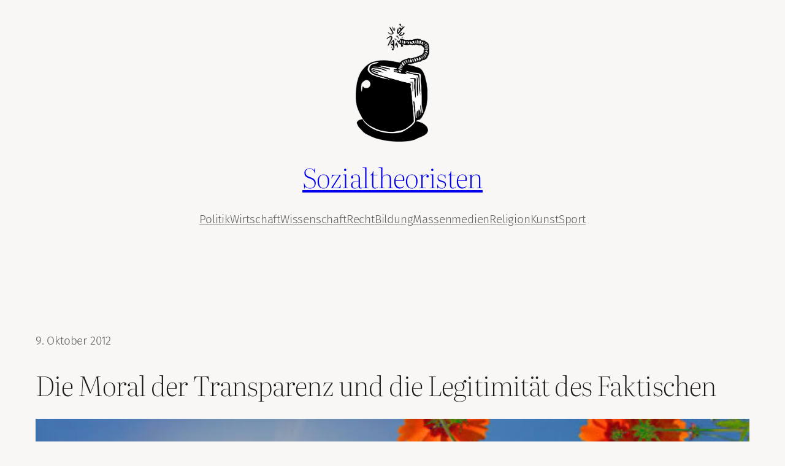

--- FILE ---
content_type: text/html; charset=UTF-8
request_url: https://sozialtheoristen.de/2012/10/09/die-moral-der-transparenz-und-die-legitimitat-des-faktischen/
body_size: 21713
content:
<!DOCTYPE html>
<html lang="de">
<head>
	<meta charset="UTF-8" />
	<meta name="viewport" content="width=device-width, initial-scale=1" />
<meta name='robots' content='max-image-preview:large' />
	<style>img:is([sizes="auto" i], [sizes^="auto," i]) { contain-intrinsic-size: 3000px 1500px }</style>
	<!-- Jetpack Site Verification Tags -->
<meta name="google-site-verification" content="hPmzifW_8sfwoHYfgHxT99tUG-A7gbVNoNZq-i-BUPk" />
<title>Die Moral der Transparenz und die Legitimität des Faktischen &#8211; Sozialtheoristen</title>
<link rel='dns-prefetch' href='//stats.wp.com' />
<link rel="alternate" type="application/rss+xml" title="Sozialtheoristen &raquo; Feed" href="https://sozialtheoristen.de/feed/" />
<link rel="alternate" type="application/rss+xml" title="Sozialtheoristen &raquo; Kommentar-Feed" href="https://sozialtheoristen.de/comments/feed/" />

<link rel="alternate" type="application/rss+xml" title="Podcast Feed: Sozialtheoristen (Sozialtheoristen)" href="https://sozialtheoristen.de/feed/m4a/" />
<link rel="alternate" type="application/rss+xml" title="Sozialtheoristen &raquo; Die Moral der Transparenz und die Legitimität des Faktischen-Kommentar-Feed" href="https://sozialtheoristen.de/2012/10/09/die-moral-der-transparenz-und-die-legitimitat-des-faktischen/feed/" />
<script>
window._wpemojiSettings = {"baseUrl":"https:\/\/s.w.org\/images\/core\/emoji\/16.0.1\/72x72\/","ext":".png","svgUrl":"https:\/\/s.w.org\/images\/core\/emoji\/16.0.1\/svg\/","svgExt":".svg","source":{"concatemoji":"https:\/\/sozialtheoristen.de\/wp-includes\/js\/wp-emoji-release.min.js?ver=6.8.3"}};
/*! This file is auto-generated */
!function(s,n){var o,i,e;function c(e){try{var t={supportTests:e,timestamp:(new Date).valueOf()};sessionStorage.setItem(o,JSON.stringify(t))}catch(e){}}function p(e,t,n){e.clearRect(0,0,e.canvas.width,e.canvas.height),e.fillText(t,0,0);var t=new Uint32Array(e.getImageData(0,0,e.canvas.width,e.canvas.height).data),a=(e.clearRect(0,0,e.canvas.width,e.canvas.height),e.fillText(n,0,0),new Uint32Array(e.getImageData(0,0,e.canvas.width,e.canvas.height).data));return t.every(function(e,t){return e===a[t]})}function u(e,t){e.clearRect(0,0,e.canvas.width,e.canvas.height),e.fillText(t,0,0);for(var n=e.getImageData(16,16,1,1),a=0;a<n.data.length;a++)if(0!==n.data[a])return!1;return!0}function f(e,t,n,a){switch(t){case"flag":return n(e,"\ud83c\udff3\ufe0f\u200d\u26a7\ufe0f","\ud83c\udff3\ufe0f\u200b\u26a7\ufe0f")?!1:!n(e,"\ud83c\udde8\ud83c\uddf6","\ud83c\udde8\u200b\ud83c\uddf6")&&!n(e,"\ud83c\udff4\udb40\udc67\udb40\udc62\udb40\udc65\udb40\udc6e\udb40\udc67\udb40\udc7f","\ud83c\udff4\u200b\udb40\udc67\u200b\udb40\udc62\u200b\udb40\udc65\u200b\udb40\udc6e\u200b\udb40\udc67\u200b\udb40\udc7f");case"emoji":return!a(e,"\ud83e\udedf")}return!1}function g(e,t,n,a){var r="undefined"!=typeof WorkerGlobalScope&&self instanceof WorkerGlobalScope?new OffscreenCanvas(300,150):s.createElement("canvas"),o=r.getContext("2d",{willReadFrequently:!0}),i=(o.textBaseline="top",o.font="600 32px Arial",{});return e.forEach(function(e){i[e]=t(o,e,n,a)}),i}function t(e){var t=s.createElement("script");t.src=e,t.defer=!0,s.head.appendChild(t)}"undefined"!=typeof Promise&&(o="wpEmojiSettingsSupports",i=["flag","emoji"],n.supports={everything:!0,everythingExceptFlag:!0},e=new Promise(function(e){s.addEventListener("DOMContentLoaded",e,{once:!0})}),new Promise(function(t){var n=function(){try{var e=JSON.parse(sessionStorage.getItem(o));if("object"==typeof e&&"number"==typeof e.timestamp&&(new Date).valueOf()<e.timestamp+604800&&"object"==typeof e.supportTests)return e.supportTests}catch(e){}return null}();if(!n){if("undefined"!=typeof Worker&&"undefined"!=typeof OffscreenCanvas&&"undefined"!=typeof URL&&URL.createObjectURL&&"undefined"!=typeof Blob)try{var e="postMessage("+g.toString()+"("+[JSON.stringify(i),f.toString(),p.toString(),u.toString()].join(",")+"));",a=new Blob([e],{type:"text/javascript"}),r=new Worker(URL.createObjectURL(a),{name:"wpTestEmojiSupports"});return void(r.onmessage=function(e){c(n=e.data),r.terminate(),t(n)})}catch(e){}c(n=g(i,f,p,u))}t(n)}).then(function(e){for(var t in e)n.supports[t]=e[t],n.supports.everything=n.supports.everything&&n.supports[t],"flag"!==t&&(n.supports.everythingExceptFlag=n.supports.everythingExceptFlag&&n.supports[t]);n.supports.everythingExceptFlag=n.supports.everythingExceptFlag&&!n.supports.flag,n.DOMReady=!1,n.readyCallback=function(){n.DOMReady=!0}}).then(function(){return e}).then(function(){var e;n.supports.everything||(n.readyCallback(),(e=n.source||{}).concatemoji?t(e.concatemoji):e.wpemoji&&e.twemoji&&(t(e.twemoji),t(e.wpemoji)))}))}((window,document),window._wpemojiSettings);
</script>
<link rel='stylesheet' id='podlove-frontend-css-css' href='https://sozialtheoristen.de/wp-content/plugins/podlove-podcasting-plugin-for-wordpress/css/frontend.css?ver=1.0' media='all' />
<link rel='stylesheet' id='podlove-admin-font-css' href='https://sozialtheoristen.de/wp-content/plugins/podlove-podcasting-plugin-for-wordpress/css/admin-font.css?ver=4.3.3' media='all' />
<style id='wp-block-site-logo-inline-css'>
.wp-block-site-logo{box-sizing:border-box;line-height:0}.wp-block-site-logo a{display:inline-block;line-height:0}.wp-block-site-logo.is-default-size img{height:auto;width:120px}.wp-block-site-logo img{height:auto;max-width:100%}.wp-block-site-logo a,.wp-block-site-logo img{border-radius:inherit}.wp-block-site-logo.aligncenter{margin-left:auto;margin-right:auto;text-align:center}:root :where(.wp-block-site-logo.is-style-rounded){border-radius:9999px}
</style>
<style id='wp-block-site-title-inline-css'>
.wp-block-site-title{box-sizing:border-box}.wp-block-site-title :where(a){color:inherit;font-family:inherit;font-size:inherit;font-style:inherit;font-weight:inherit;letter-spacing:inherit;line-height:inherit;text-decoration:inherit}
</style>
<style id='wp-block-navigation-link-inline-css'>
.wp-block-navigation .wp-block-navigation-item__label{overflow-wrap:break-word}.wp-block-navigation .wp-block-navigation-item__description{display:none}.link-ui-tools{border-top:1px solid #f0f0f0;padding:8px}.link-ui-block-inserter{padding-top:8px}.link-ui-block-inserter__back{margin-left:8px;text-transform:uppercase}
</style>
<link rel='stylesheet' id='wp-block-navigation-css' href='https://sozialtheoristen.de/wp-includes/blocks/navigation/style.min.css?ver=6.8.3' media='all' />
<style id='wp-block-group-inline-css'>
.wp-block-group{box-sizing:border-box}:where(.wp-block-group.wp-block-group-is-layout-constrained){position:relative}
</style>
<style id='wp-block-post-date-inline-css'>
.wp-block-post-date{box-sizing:border-box}
</style>
<style id='wp-block-post-title-inline-css'>
.wp-block-post-title{box-sizing:border-box;word-break:break-word}.wp-block-post-title :where(a){display:inline-block;font-family:inherit;font-size:inherit;font-style:inherit;font-weight:inherit;letter-spacing:inherit;line-height:inherit;text-decoration:inherit}
</style>
<style id='wp-block-post-featured-image-inline-css'>
.wp-block-post-featured-image{margin-left:0;margin-right:0}.wp-block-post-featured-image a{display:block;height:100%}.wp-block-post-featured-image :where(img){box-sizing:border-box;height:auto;max-width:100%;vertical-align:bottom;width:100%}.wp-block-post-featured-image.alignfull img,.wp-block-post-featured-image.alignwide img{width:100%}.wp-block-post-featured-image .wp-block-post-featured-image__overlay.has-background-dim{background-color:#000;inset:0;position:absolute}.wp-block-post-featured-image{position:relative}.wp-block-post-featured-image .wp-block-post-featured-image__overlay.has-background-gradient{background-color:initial}.wp-block-post-featured-image .wp-block-post-featured-image__overlay.has-background-dim-0{opacity:0}.wp-block-post-featured-image .wp-block-post-featured-image__overlay.has-background-dim-10{opacity:.1}.wp-block-post-featured-image .wp-block-post-featured-image__overlay.has-background-dim-20{opacity:.2}.wp-block-post-featured-image .wp-block-post-featured-image__overlay.has-background-dim-30{opacity:.3}.wp-block-post-featured-image .wp-block-post-featured-image__overlay.has-background-dim-40{opacity:.4}.wp-block-post-featured-image .wp-block-post-featured-image__overlay.has-background-dim-50{opacity:.5}.wp-block-post-featured-image .wp-block-post-featured-image__overlay.has-background-dim-60{opacity:.6}.wp-block-post-featured-image .wp-block-post-featured-image__overlay.has-background-dim-70{opacity:.7}.wp-block-post-featured-image .wp-block-post-featured-image__overlay.has-background-dim-80{opacity:.8}.wp-block-post-featured-image .wp-block-post-featured-image__overlay.has-background-dim-90{opacity:.9}.wp-block-post-featured-image .wp-block-post-featured-image__overlay.has-background-dim-100{opacity:1}.wp-block-post-featured-image:where(.alignleft,.alignright){width:100%}
</style>
<style id='wp-block-paragraph-inline-css'>
.is-small-text{font-size:.875em}.is-regular-text{font-size:1em}.is-large-text{font-size:2.25em}.is-larger-text{font-size:3em}.has-drop-cap:not(:focus):first-letter{float:left;font-size:8.4em;font-style:normal;font-weight:100;line-height:.68;margin:.05em .1em 0 0;text-transform:uppercase}body.rtl .has-drop-cap:not(:focus):first-letter{float:none;margin-left:.1em}p.has-drop-cap.has-background{overflow:hidden}:root :where(p.has-background){padding:1.25em 2.375em}:where(p.has-text-color:not(.has-link-color)) a{color:inherit}p.has-text-align-left[style*="writing-mode:vertical-lr"],p.has-text-align-right[style*="writing-mode:vertical-rl"]{rotate:180deg}
</style>
<style id='wp-block-post-author-name-inline-css'>
.wp-block-post-author-name{box-sizing:border-box}
</style>
<style id='wp-block-post-terms-inline-css'>
.wp-block-post-terms{box-sizing:border-box}.wp-block-post-terms .wp-block-post-terms__separator{white-space:pre-wrap}
</style>
<style id='wp-block-post-content-inline-css'>
.wp-block-post-content{display:flow-root}
</style>
<style id='wp-block-post-navigation-link-inline-css'>
.wp-block-post-navigation-link .wp-block-post-navigation-link__arrow-previous{display:inline-block;margin-right:1ch}.wp-block-post-navigation-link .wp-block-post-navigation-link__arrow-previous:not(.is-arrow-chevron){transform:scaleX(1)}.wp-block-post-navigation-link .wp-block-post-navigation-link__arrow-next{display:inline-block;margin-left:1ch}.wp-block-post-navigation-link .wp-block-post-navigation-link__arrow-next:not(.is-arrow-chevron){transform:scaleX(1)}.wp-block-post-navigation-link.has-text-align-left[style*="writing-mode: vertical-lr"],.wp-block-post-navigation-link.has-text-align-right[style*="writing-mode: vertical-rl"]{rotate:180deg}
</style>
<style id='wp-block-avatar-inline-css'>
.wp-block-avatar{line-height:0}.wp-block-avatar,.wp-block-avatar img{box-sizing:border-box}.wp-block-avatar.aligncenter{text-align:center}
</style>
<style id='wp-block-comment-date-inline-css'>
.wp-block-comment-date{box-sizing:border-box}
</style>
<style id='wp-block-comment-author-name-inline-css'>
.wp-block-comment-author-name{box-sizing:border-box}
</style>
<style id='wp-block-comment-content-inline-css'>
.comment-awaiting-moderation{display:block;font-size:.875em;line-height:1.5}.wp-block-comment-content{box-sizing:border-box}
</style>
<style id='wp-block-comment-edit-link-inline-css'>
.wp-block-comment-edit-link{box-sizing:border-box}
</style>
<style id='wp-block-comment-reply-link-inline-css'>
.wp-block-comment-reply-link{box-sizing:border-box}
</style>
<style id='wp-block-comment-template-inline-css'>
.wp-block-comment-template{box-sizing:border-box;list-style:none;margin-bottom:0;max-width:100%;padding:0}.wp-block-comment-template li{clear:both}.wp-block-comment-template ol{list-style:none;margin-bottom:0;max-width:100%;padding-left:2rem}.wp-block-comment-template.alignleft{float:left}.wp-block-comment-template.aligncenter{margin-left:auto;margin-right:auto;width:fit-content}.wp-block-comment-template.alignright{float:right}
</style>
<style id='wp-block-comments-pagination-inline-css'>
.wp-block-comments-pagination>.wp-block-comments-pagination-next,.wp-block-comments-pagination>.wp-block-comments-pagination-numbers,.wp-block-comments-pagination>.wp-block-comments-pagination-previous{font-size:inherit;margin-bottom:.5em;margin-right:.5em}.wp-block-comments-pagination>.wp-block-comments-pagination-next:last-child,.wp-block-comments-pagination>.wp-block-comments-pagination-numbers:last-child,.wp-block-comments-pagination>.wp-block-comments-pagination-previous:last-child{margin-right:0}.wp-block-comments-pagination .wp-block-comments-pagination-previous-arrow{display:inline-block;margin-right:1ch}.wp-block-comments-pagination .wp-block-comments-pagination-previous-arrow:not(.is-arrow-chevron){transform:scaleX(1)}.wp-block-comments-pagination .wp-block-comments-pagination-next-arrow{display:inline-block;margin-left:1ch}.wp-block-comments-pagination .wp-block-comments-pagination-next-arrow:not(.is-arrow-chevron){transform:scaleX(1)}.wp-block-comments-pagination.aligncenter{justify-content:center}
</style>
<style id='wp-block-post-comments-form-inline-css'>
:where(.wp-block-post-comments-form) input:not([type=submit]),:where(.wp-block-post-comments-form) textarea{border:1px solid #949494;font-family:inherit;font-size:1em}:where(.wp-block-post-comments-form) input:where(:not([type=submit]):not([type=checkbox])),:where(.wp-block-post-comments-form) textarea{padding:calc(.667em + 2px)}.wp-block-post-comments-form{box-sizing:border-box}.wp-block-post-comments-form[style*=font-weight] :where(.comment-reply-title){font-weight:inherit}.wp-block-post-comments-form[style*=font-family] :where(.comment-reply-title){font-family:inherit}.wp-block-post-comments-form[class*=-font-size] :where(.comment-reply-title),.wp-block-post-comments-form[style*=font-size] :where(.comment-reply-title){font-size:inherit}.wp-block-post-comments-form[style*=line-height] :where(.comment-reply-title){line-height:inherit}.wp-block-post-comments-form[style*=font-style] :where(.comment-reply-title){font-style:inherit}.wp-block-post-comments-form[style*=letter-spacing] :where(.comment-reply-title){letter-spacing:inherit}.wp-block-post-comments-form :where(input[type=submit]){box-shadow:none;cursor:pointer;display:inline-block;overflow-wrap:break-word;text-align:center}.wp-block-post-comments-form .comment-form input:not([type=submit]):not([type=checkbox]):not([type=hidden]),.wp-block-post-comments-form .comment-form textarea{box-sizing:border-box;display:block;width:100%}.wp-block-post-comments-form .comment-form-author label,.wp-block-post-comments-form .comment-form-email label,.wp-block-post-comments-form .comment-form-url label{display:block;margin-bottom:.25em}.wp-block-post-comments-form .comment-form-cookies-consent{display:flex;gap:.25em}.wp-block-post-comments-form .comment-form-cookies-consent #wp-comment-cookies-consent{margin-top:.35em}.wp-block-post-comments-form .comment-reply-title{margin-bottom:0}.wp-block-post-comments-form .comment-reply-title :where(small){font-size:var(--wp--preset--font-size--medium,smaller);margin-left:.5em}
</style>
<style id='wp-block-buttons-inline-css'>
.wp-block-buttons{box-sizing:border-box}.wp-block-buttons.is-vertical{flex-direction:column}.wp-block-buttons.is-vertical>.wp-block-button:last-child{margin-bottom:0}.wp-block-buttons>.wp-block-button{display:inline-block;margin:0}.wp-block-buttons.is-content-justification-left{justify-content:flex-start}.wp-block-buttons.is-content-justification-left.is-vertical{align-items:flex-start}.wp-block-buttons.is-content-justification-center{justify-content:center}.wp-block-buttons.is-content-justification-center.is-vertical{align-items:center}.wp-block-buttons.is-content-justification-right{justify-content:flex-end}.wp-block-buttons.is-content-justification-right.is-vertical{align-items:flex-end}.wp-block-buttons.is-content-justification-space-between{justify-content:space-between}.wp-block-buttons.aligncenter{text-align:center}.wp-block-buttons:not(.is-content-justification-space-between,.is-content-justification-right,.is-content-justification-left,.is-content-justification-center) .wp-block-button.aligncenter{margin-left:auto;margin-right:auto;width:100%}.wp-block-buttons[style*=text-decoration] .wp-block-button,.wp-block-buttons[style*=text-decoration] .wp-block-button__link{text-decoration:inherit}.wp-block-buttons.has-custom-font-size .wp-block-button__link{font-size:inherit}.wp-block-buttons .wp-block-button__link{width:100%}.wp-block-button.aligncenter{text-align:center}
</style>
<style id='wp-block-button-inline-css'>
.wp-block-button__link{align-content:center;box-sizing:border-box;cursor:pointer;display:inline-block;height:100%;text-align:center;word-break:break-word}.wp-block-button__link.aligncenter{text-align:center}.wp-block-button__link.alignright{text-align:right}:where(.wp-block-button__link){border-radius:9999px;box-shadow:none;padding:calc(.667em + 2px) calc(1.333em + 2px);text-decoration:none}.wp-block-button[style*=text-decoration] .wp-block-button__link{text-decoration:inherit}.wp-block-buttons>.wp-block-button.has-custom-width{max-width:none}.wp-block-buttons>.wp-block-button.has-custom-width .wp-block-button__link{width:100%}.wp-block-buttons>.wp-block-button.has-custom-font-size .wp-block-button__link{font-size:inherit}.wp-block-buttons>.wp-block-button.wp-block-button__width-25{width:calc(25% - var(--wp--style--block-gap, .5em)*.75)}.wp-block-buttons>.wp-block-button.wp-block-button__width-50{width:calc(50% - var(--wp--style--block-gap, .5em)*.5)}.wp-block-buttons>.wp-block-button.wp-block-button__width-75{width:calc(75% - var(--wp--style--block-gap, .5em)*.25)}.wp-block-buttons>.wp-block-button.wp-block-button__width-100{flex-basis:100%;width:100%}.wp-block-buttons.is-vertical>.wp-block-button.wp-block-button__width-25{width:25%}.wp-block-buttons.is-vertical>.wp-block-button.wp-block-button__width-50{width:50%}.wp-block-buttons.is-vertical>.wp-block-button.wp-block-button__width-75{width:75%}.wp-block-button.is-style-squared,.wp-block-button__link.wp-block-button.is-style-squared{border-radius:0}.wp-block-button.no-border-radius,.wp-block-button__link.no-border-radius{border-radius:0!important}:root :where(.wp-block-button .wp-block-button__link.is-style-outline),:root :where(.wp-block-button.is-style-outline>.wp-block-button__link){border:2px solid;padding:.667em 1.333em}:root :where(.wp-block-button .wp-block-button__link.is-style-outline:not(.has-text-color)),:root :where(.wp-block-button.is-style-outline>.wp-block-button__link:not(.has-text-color)){color:currentColor}:root :where(.wp-block-button .wp-block-button__link.is-style-outline:not(.has-background)),:root :where(.wp-block-button.is-style-outline>.wp-block-button__link:not(.has-background)){background-color:initial;background-image:none}
</style>
<style id='wp-block-comments-inline-css'>
.wp-block-post-comments{box-sizing:border-box}.wp-block-post-comments .alignleft{float:left}.wp-block-post-comments .alignright{float:right}.wp-block-post-comments .navigation:after{clear:both;content:"";display:table}.wp-block-post-comments .commentlist{clear:both;list-style:none;margin:0;padding:0}.wp-block-post-comments .commentlist .comment{min-height:2.25em;padding-left:3.25em}.wp-block-post-comments .commentlist .comment p{font-size:1em;line-height:1.8;margin:1em 0}.wp-block-post-comments .commentlist .children{list-style:none;margin:0;padding:0}.wp-block-post-comments .comment-author{line-height:1.5}.wp-block-post-comments .comment-author .avatar{border-radius:1.5em;display:block;float:left;height:2.5em;margin-right:.75em;margin-top:.5em;width:2.5em}.wp-block-post-comments .comment-author cite{font-style:normal}.wp-block-post-comments .comment-meta{font-size:.875em;line-height:1.5}.wp-block-post-comments .comment-meta b{font-weight:400}.wp-block-post-comments .comment-meta .comment-awaiting-moderation{display:block;margin-bottom:1em;margin-top:1em}.wp-block-post-comments .comment-body .commentmetadata{font-size:.875em}.wp-block-post-comments .comment-form-author label,.wp-block-post-comments .comment-form-comment label,.wp-block-post-comments .comment-form-email label,.wp-block-post-comments .comment-form-url label{display:block;margin-bottom:.25em}.wp-block-post-comments .comment-form input:not([type=submit]):not([type=checkbox]),.wp-block-post-comments .comment-form textarea{box-sizing:border-box;display:block;width:100%}.wp-block-post-comments .comment-form-cookies-consent{display:flex;gap:.25em}.wp-block-post-comments .comment-form-cookies-consent #wp-comment-cookies-consent{margin-top:.35em}.wp-block-post-comments .comment-reply-title{margin-bottom:0}.wp-block-post-comments .comment-reply-title :where(small){font-size:var(--wp--preset--font-size--medium,smaller);margin-left:.5em}.wp-block-post-comments .reply{font-size:.875em;margin-bottom:1.4em}.wp-block-post-comments input:not([type=submit]),.wp-block-post-comments textarea{border:1px solid #949494;font-family:inherit;font-size:1em}.wp-block-post-comments input:not([type=submit]):not([type=checkbox]),.wp-block-post-comments textarea{padding:calc(.667em + 2px)}:where(.wp-block-post-comments input[type=submit]){border:none}.wp-block-comments{box-sizing:border-box}
</style>
<style id='wp-block-heading-inline-css'>
h1.has-background,h2.has-background,h3.has-background,h4.has-background,h5.has-background,h6.has-background{padding:1.25em 2.375em}h1.has-text-align-left[style*=writing-mode]:where([style*=vertical-lr]),h1.has-text-align-right[style*=writing-mode]:where([style*=vertical-rl]),h2.has-text-align-left[style*=writing-mode]:where([style*=vertical-lr]),h2.has-text-align-right[style*=writing-mode]:where([style*=vertical-rl]),h3.has-text-align-left[style*=writing-mode]:where([style*=vertical-lr]),h3.has-text-align-right[style*=writing-mode]:where([style*=vertical-rl]),h4.has-text-align-left[style*=writing-mode]:where([style*=vertical-lr]),h4.has-text-align-right[style*=writing-mode]:where([style*=vertical-rl]),h5.has-text-align-left[style*=writing-mode]:where([style*=vertical-lr]),h5.has-text-align-right[style*=writing-mode]:where([style*=vertical-rl]),h6.has-text-align-left[style*=writing-mode]:where([style*=vertical-lr]),h6.has-text-align-right[style*=writing-mode]:where([style*=vertical-rl]){rotate:180deg}
</style>
<style id='wp-block-post-template-inline-css'>
.wp-block-post-template{box-sizing:border-box;list-style:none;margin-bottom:0;margin-top:0;max-width:100%;padding:0}.wp-block-post-template.is-flex-container{display:flex;flex-direction:row;flex-wrap:wrap;gap:1.25em}.wp-block-post-template.is-flex-container>li{margin:0;width:100%}@media (min-width:600px){.wp-block-post-template.is-flex-container.is-flex-container.columns-2>li{width:calc(50% - .625em)}.wp-block-post-template.is-flex-container.is-flex-container.columns-3>li{width:calc(33.33333% - .83333em)}.wp-block-post-template.is-flex-container.is-flex-container.columns-4>li{width:calc(25% - .9375em)}.wp-block-post-template.is-flex-container.is-flex-container.columns-5>li{width:calc(20% - 1em)}.wp-block-post-template.is-flex-container.is-flex-container.columns-6>li{width:calc(16.66667% - 1.04167em)}}@media (max-width:600px){.wp-block-post-template-is-layout-grid.wp-block-post-template-is-layout-grid.wp-block-post-template-is-layout-grid.wp-block-post-template-is-layout-grid{grid-template-columns:1fr}}.wp-block-post-template-is-layout-constrained>li>.alignright,.wp-block-post-template-is-layout-flow>li>.alignright{float:right;margin-inline-end:0;margin-inline-start:2em}.wp-block-post-template-is-layout-constrained>li>.alignleft,.wp-block-post-template-is-layout-flow>li>.alignleft{float:left;margin-inline-end:2em;margin-inline-start:0}.wp-block-post-template-is-layout-constrained>li>.aligncenter,.wp-block-post-template-is-layout-flow>li>.aligncenter{margin-inline-end:auto;margin-inline-start:auto}
</style>
<style id='wp-block-site-tagline-inline-css'>
.wp-block-site-tagline{box-sizing:border-box}
</style>
<link rel='stylesheet' id='author-avatars-shortcode-css' href='https://sozialtheoristen.de/wp-content/plugins/author-avatars/css/shortcode.css?ver=2.1.24' media='all' />
<style id='wp-block-spacer-inline-css'>
.wp-block-spacer{clear:both}
</style>
<style id='wp-block-columns-inline-css'>
.wp-block-columns{align-items:normal!important;box-sizing:border-box;display:flex;flex-wrap:wrap!important}@media (min-width:782px){.wp-block-columns{flex-wrap:nowrap!important}}.wp-block-columns.are-vertically-aligned-top{align-items:flex-start}.wp-block-columns.are-vertically-aligned-center{align-items:center}.wp-block-columns.are-vertically-aligned-bottom{align-items:flex-end}@media (max-width:781px){.wp-block-columns:not(.is-not-stacked-on-mobile)>.wp-block-column{flex-basis:100%!important}}@media (min-width:782px){.wp-block-columns:not(.is-not-stacked-on-mobile)>.wp-block-column{flex-basis:0;flex-grow:1}.wp-block-columns:not(.is-not-stacked-on-mobile)>.wp-block-column[style*=flex-basis]{flex-grow:0}}.wp-block-columns.is-not-stacked-on-mobile{flex-wrap:nowrap!important}.wp-block-columns.is-not-stacked-on-mobile>.wp-block-column{flex-basis:0;flex-grow:1}.wp-block-columns.is-not-stacked-on-mobile>.wp-block-column[style*=flex-basis]{flex-grow:0}:where(.wp-block-columns){margin-bottom:1.75em}:where(.wp-block-columns.has-background){padding:1.25em 2.375em}.wp-block-column{flex-grow:1;min-width:0;overflow-wrap:break-word;word-break:break-word}.wp-block-column.is-vertically-aligned-top{align-self:flex-start}.wp-block-column.is-vertically-aligned-center{align-self:center}.wp-block-column.is-vertically-aligned-bottom{align-self:flex-end}.wp-block-column.is-vertically-aligned-stretch{align-self:stretch}.wp-block-column.is-vertically-aligned-bottom,.wp-block-column.is-vertically-aligned-center,.wp-block-column.is-vertically-aligned-top{width:100%}
</style>
<link rel='stylesheet' id='wp-block-library-css' href='https://sozialtheoristen.de/wp-includes/css/dist/block-library/common.min.css?ver=6.8.3' media='all' />
<style id='global-styles-inline-css'>
:root{--wp--preset--aspect-ratio--square: 1;--wp--preset--aspect-ratio--4-3: 4/3;--wp--preset--aspect-ratio--3-4: 3/4;--wp--preset--aspect-ratio--3-2: 3/2;--wp--preset--aspect-ratio--2-3: 2/3;--wp--preset--aspect-ratio--16-9: 16/9;--wp--preset--aspect-ratio--9-16: 9/16;--wp--preset--color--black: #000000;--wp--preset--color--cyan-bluish-gray: #abb8c3;--wp--preset--color--white: #ffffff;--wp--preset--color--pale-pink: #f78da7;--wp--preset--color--vivid-red: #cf2e2e;--wp--preset--color--luminous-vivid-orange: #ff6900;--wp--preset--color--luminous-vivid-amber: #fcb900;--wp--preset--color--light-green-cyan: #7bdcb5;--wp--preset--color--vivid-green-cyan: #00d084;--wp--preset--color--pale-cyan-blue: #8ed1fc;--wp--preset--color--vivid-cyan-blue: #0693e3;--wp--preset--color--vivid-purple: #9b51e0;--wp--preset--color--base: #F8F7F5;--wp--preset--color--contrast: #191919;--wp--preset--color--accent-1: #FFFFFF;--wp--preset--color--accent-2: #F5B684;--wp--preset--color--accent-3: #191919;--wp--preset--color--accent-4: #5F5F5F;--wp--preset--color--accent-5: #F1EEE9;--wp--preset--color--accent-6: #19191933;--wp--preset--gradient--vivid-cyan-blue-to-vivid-purple: linear-gradient(135deg,rgba(6,147,227,1) 0%,rgb(155,81,224) 100%);--wp--preset--gradient--light-green-cyan-to-vivid-green-cyan: linear-gradient(135deg,rgb(122,220,180) 0%,rgb(0,208,130) 100%);--wp--preset--gradient--luminous-vivid-amber-to-luminous-vivid-orange: linear-gradient(135deg,rgba(252,185,0,1) 0%,rgba(255,105,0,1) 100%);--wp--preset--gradient--luminous-vivid-orange-to-vivid-red: linear-gradient(135deg,rgba(255,105,0,1) 0%,rgb(207,46,46) 100%);--wp--preset--gradient--very-light-gray-to-cyan-bluish-gray: linear-gradient(135deg,rgb(238,238,238) 0%,rgb(169,184,195) 100%);--wp--preset--gradient--cool-to-warm-spectrum: linear-gradient(135deg,rgb(74,234,220) 0%,rgb(151,120,209) 20%,rgb(207,42,186) 40%,rgb(238,44,130) 60%,rgb(251,105,98) 80%,rgb(254,248,76) 100%);--wp--preset--gradient--blush-light-purple: linear-gradient(135deg,rgb(255,206,236) 0%,rgb(152,150,240) 100%);--wp--preset--gradient--blush-bordeaux: linear-gradient(135deg,rgb(254,205,165) 0%,rgb(254,45,45) 50%,rgb(107,0,62) 100%);--wp--preset--gradient--luminous-dusk: linear-gradient(135deg,rgb(255,203,112) 0%,rgb(199,81,192) 50%,rgb(65,88,208) 100%);--wp--preset--gradient--pale-ocean: linear-gradient(135deg,rgb(255,245,203) 0%,rgb(182,227,212) 50%,rgb(51,167,181) 100%);--wp--preset--gradient--electric-grass: linear-gradient(135deg,rgb(202,248,128) 0%,rgb(113,206,126) 100%);--wp--preset--gradient--midnight: linear-gradient(135deg,rgb(2,3,129) 0%,rgb(40,116,252) 100%);--wp--preset--font-size--small: 0.9rem;--wp--preset--font-size--medium: clamp(0.9rem, 0.9rem + ((1vw - 0.2rem) * 0.471), 1.2rem);--wp--preset--font-size--large: clamp(1.2rem, 1.2rem + ((1vw - 0.2rem) * 0.941), 1.8rem);--wp--preset--font-size--x-large: clamp(1.8rem, 1.8rem + ((1vw - 0.2rem) * 0.627), 2.2rem);--wp--preset--font-size--xx-large: clamp(2rem, 2rem + ((1vw - 0.2rem) * 1.255), 2.8rem);--wp--preset--font-family--literata: Literata, serif;--wp--preset--font-family--fira-sans: "Fira Sans", sans-serif;--wp--preset--spacing--20: 10px;--wp--preset--spacing--30: 20px;--wp--preset--spacing--40: 30px;--wp--preset--spacing--50: clamp(30px, 5vw, 50px);--wp--preset--spacing--60: clamp(30px, 7vw, 70px);--wp--preset--spacing--70: clamp(50px, 7vw, 90px);--wp--preset--spacing--80: clamp(70px, 10vw, 140px);--wp--preset--shadow--natural: 6px 6px 9px rgba(0, 0, 0, 0.2);--wp--preset--shadow--deep: 12px 12px 50px rgba(0, 0, 0, 0.4);--wp--preset--shadow--sharp: 6px 6px 0px rgba(0, 0, 0, 0.2);--wp--preset--shadow--outlined: 6px 6px 0px -3px rgba(255, 255, 255, 1), 6px 6px rgba(0, 0, 0, 1);--wp--preset--shadow--crisp: 6px 6px 0px rgba(0, 0, 0, 1);}:root { --wp--style--global--content-size: 645px;--wp--style--global--wide-size: 1340px; }:where(body) { margin: 0; }.wp-site-blocks { padding-top: var(--wp--style--root--padding-top); padding-bottom: var(--wp--style--root--padding-bottom); }.has-global-padding { padding-right: var(--wp--style--root--padding-right); padding-left: var(--wp--style--root--padding-left); }.has-global-padding > .alignfull { margin-right: calc(var(--wp--style--root--padding-right) * -1); margin-left: calc(var(--wp--style--root--padding-left) * -1); }.has-global-padding :where(:not(.alignfull.is-layout-flow) > .has-global-padding:not(.wp-block-block, .alignfull)) { padding-right: 0; padding-left: 0; }.has-global-padding :where(:not(.alignfull.is-layout-flow) > .has-global-padding:not(.wp-block-block, .alignfull)) > .alignfull { margin-left: 0; margin-right: 0; }.wp-site-blocks > .alignleft { float: left; margin-right: 2em; }.wp-site-blocks > .alignright { float: right; margin-left: 2em; }.wp-site-blocks > .aligncenter { justify-content: center; margin-left: auto; margin-right: auto; }:where(.wp-site-blocks) > * { margin-block-start: 1.2rem; margin-block-end: 0; }:where(.wp-site-blocks) > :first-child { margin-block-start: 0; }:where(.wp-site-blocks) > :last-child { margin-block-end: 0; }:root { --wp--style--block-gap: 1.2rem; }:root :where(.is-layout-flow) > :first-child{margin-block-start: 0;}:root :where(.is-layout-flow) > :last-child{margin-block-end: 0;}:root :where(.is-layout-flow) > *{margin-block-start: 1.2rem;margin-block-end: 0;}:root :where(.is-layout-constrained) > :first-child{margin-block-start: 0;}:root :where(.is-layout-constrained) > :last-child{margin-block-end: 0;}:root :where(.is-layout-constrained) > *{margin-block-start: 1.2rem;margin-block-end: 0;}:root :where(.is-layout-flex){gap: 1.2rem;}:root :where(.is-layout-grid){gap: 1.2rem;}.is-layout-flow > .alignleft{float: left;margin-inline-start: 0;margin-inline-end: 2em;}.is-layout-flow > .alignright{float: right;margin-inline-start: 2em;margin-inline-end: 0;}.is-layout-flow > .aligncenter{margin-left: auto !important;margin-right: auto !important;}.is-layout-constrained > .alignleft{float: left;margin-inline-start: 0;margin-inline-end: 2em;}.is-layout-constrained > .alignright{float: right;margin-inline-start: 2em;margin-inline-end: 0;}.is-layout-constrained > .aligncenter{margin-left: auto !important;margin-right: auto !important;}.is-layout-constrained > :where(:not(.alignleft):not(.alignright):not(.alignfull)){max-width: var(--wp--style--global--content-size);margin-left: auto !important;margin-right: auto !important;}.is-layout-constrained > .alignwide{max-width: var(--wp--style--global--wide-size);}body .is-layout-flex{display: flex;}.is-layout-flex{flex-wrap: wrap;align-items: center;}.is-layout-flex > :is(*, div){margin: 0;}body .is-layout-grid{display: grid;}.is-layout-grid > :is(*, div){margin: 0;}body{background-color: var(--wp--preset--color--base);color: var(--wp--preset--color--accent-4);font-family: var(--wp--preset--font-family--fira-sans);font-size: var(--wp--preset--font-size--medium);font-weight: 300;letter-spacing: -0.01em;line-height: 1.5;--wp--style--root--padding-top: 0px;--wp--style--root--padding-right: var(--wp--preset--spacing--50);--wp--style--root--padding-bottom: 0px;--wp--style--root--padding-left: var(--wp--preset--spacing--50);}a:where(:not(.wp-element-button)){color: currentColor;text-decoration: underline;}:root :where(a:where(:not(.wp-element-button)):hover){text-decoration: none;}h1, h2, h3, h4, h5, h6{color: var(--wp--preset--color--accent-3);font-family: var(--wp--preset--font-family--literata);font-weight: 200;letter-spacing: -0.02em;line-height: 1.24;}h1{font-size: var(--wp--preset--font-size--xx-large);}h2{font-size: var(--wp--preset--font-size--x-large);}h3{font-size: var(--wp--preset--font-size--large);}h4{font-size: var(--wp--preset--font-size--medium);}h5{font-size: var(--wp--preset--font-size--small);letter-spacing: 0.5px;}h6{font-size: var(--wp--preset--font-size--small);font-weight: 200;letter-spacing: 1.4px;text-transform: uppercase;}:root :where(.wp-element-button, .wp-block-button__link){background-color: var(--wp--preset--color--contrast);border-width: 0;color: var(--wp--preset--color--base);font-family: var(--wp--preset--font-family--literata);font-size: var(--wp--preset--font-size--medium);font-weight: 400;letter-spacing: -0.01em;line-height: inherit;padding-top: 1rem;padding-right: 2.25rem;padding-bottom: 1rem;padding-left: 2.25rem;text-decoration: none;text-transform: uppercase;}:root :where(.wp-element-button:hover, .wp-block-button__link:hover){background-color: color-mix(in srgb, var(--wp--preset--color--contrast) 85%, transparent);border-color: transparent;color: var(--wp--preset--color--base);}:root :where(.wp-element-button:focus, .wp-block-button__link:focus){outline-color: var(--wp--preset--color--accent-4);outline-offset: 2px;}:root :where(.wp-element-caption, .wp-block-audio figcaption, .wp-block-embed figcaption, .wp-block-gallery figcaption, .wp-block-image figcaption, .wp-block-table figcaption, .wp-block-video figcaption){font-size: var(--wp--preset--font-size--small);line-height: 1.4;}.has-black-color{color: var(--wp--preset--color--black) !important;}.has-cyan-bluish-gray-color{color: var(--wp--preset--color--cyan-bluish-gray) !important;}.has-white-color{color: var(--wp--preset--color--white) !important;}.has-pale-pink-color{color: var(--wp--preset--color--pale-pink) !important;}.has-vivid-red-color{color: var(--wp--preset--color--vivid-red) !important;}.has-luminous-vivid-orange-color{color: var(--wp--preset--color--luminous-vivid-orange) !important;}.has-luminous-vivid-amber-color{color: var(--wp--preset--color--luminous-vivid-amber) !important;}.has-light-green-cyan-color{color: var(--wp--preset--color--light-green-cyan) !important;}.has-vivid-green-cyan-color{color: var(--wp--preset--color--vivid-green-cyan) !important;}.has-pale-cyan-blue-color{color: var(--wp--preset--color--pale-cyan-blue) !important;}.has-vivid-cyan-blue-color{color: var(--wp--preset--color--vivid-cyan-blue) !important;}.has-vivid-purple-color{color: var(--wp--preset--color--vivid-purple) !important;}.has-base-color{color: var(--wp--preset--color--base) !important;}.has-contrast-color{color: var(--wp--preset--color--contrast) !important;}.has-accent-1-color{color: var(--wp--preset--color--accent-1) !important;}.has-accent-2-color{color: var(--wp--preset--color--accent-2) !important;}.has-accent-3-color{color: var(--wp--preset--color--accent-3) !important;}.has-accent-4-color{color: var(--wp--preset--color--accent-4) !important;}.has-accent-5-color{color: var(--wp--preset--color--accent-5) !important;}.has-accent-6-color{color: var(--wp--preset--color--accent-6) !important;}.has-black-background-color{background-color: var(--wp--preset--color--black) !important;}.has-cyan-bluish-gray-background-color{background-color: var(--wp--preset--color--cyan-bluish-gray) !important;}.has-white-background-color{background-color: var(--wp--preset--color--white) !important;}.has-pale-pink-background-color{background-color: var(--wp--preset--color--pale-pink) !important;}.has-vivid-red-background-color{background-color: var(--wp--preset--color--vivid-red) !important;}.has-luminous-vivid-orange-background-color{background-color: var(--wp--preset--color--luminous-vivid-orange) !important;}.has-luminous-vivid-amber-background-color{background-color: var(--wp--preset--color--luminous-vivid-amber) !important;}.has-light-green-cyan-background-color{background-color: var(--wp--preset--color--light-green-cyan) !important;}.has-vivid-green-cyan-background-color{background-color: var(--wp--preset--color--vivid-green-cyan) !important;}.has-pale-cyan-blue-background-color{background-color: var(--wp--preset--color--pale-cyan-blue) !important;}.has-vivid-cyan-blue-background-color{background-color: var(--wp--preset--color--vivid-cyan-blue) !important;}.has-vivid-purple-background-color{background-color: var(--wp--preset--color--vivid-purple) !important;}.has-base-background-color{background-color: var(--wp--preset--color--base) !important;}.has-contrast-background-color{background-color: var(--wp--preset--color--contrast) !important;}.has-accent-1-background-color{background-color: var(--wp--preset--color--accent-1) !important;}.has-accent-2-background-color{background-color: var(--wp--preset--color--accent-2) !important;}.has-accent-3-background-color{background-color: var(--wp--preset--color--accent-3) !important;}.has-accent-4-background-color{background-color: var(--wp--preset--color--accent-4) !important;}.has-accent-5-background-color{background-color: var(--wp--preset--color--accent-5) !important;}.has-accent-6-background-color{background-color: var(--wp--preset--color--accent-6) !important;}.has-black-border-color{border-color: var(--wp--preset--color--black) !important;}.has-cyan-bluish-gray-border-color{border-color: var(--wp--preset--color--cyan-bluish-gray) !important;}.has-white-border-color{border-color: var(--wp--preset--color--white) !important;}.has-pale-pink-border-color{border-color: var(--wp--preset--color--pale-pink) !important;}.has-vivid-red-border-color{border-color: var(--wp--preset--color--vivid-red) !important;}.has-luminous-vivid-orange-border-color{border-color: var(--wp--preset--color--luminous-vivid-orange) !important;}.has-luminous-vivid-amber-border-color{border-color: var(--wp--preset--color--luminous-vivid-amber) !important;}.has-light-green-cyan-border-color{border-color: var(--wp--preset--color--light-green-cyan) !important;}.has-vivid-green-cyan-border-color{border-color: var(--wp--preset--color--vivid-green-cyan) !important;}.has-pale-cyan-blue-border-color{border-color: var(--wp--preset--color--pale-cyan-blue) !important;}.has-vivid-cyan-blue-border-color{border-color: var(--wp--preset--color--vivid-cyan-blue) !important;}.has-vivid-purple-border-color{border-color: var(--wp--preset--color--vivid-purple) !important;}.has-base-border-color{border-color: var(--wp--preset--color--base) !important;}.has-contrast-border-color{border-color: var(--wp--preset--color--contrast) !important;}.has-accent-1-border-color{border-color: var(--wp--preset--color--accent-1) !important;}.has-accent-2-border-color{border-color: var(--wp--preset--color--accent-2) !important;}.has-accent-3-border-color{border-color: var(--wp--preset--color--accent-3) !important;}.has-accent-4-border-color{border-color: var(--wp--preset--color--accent-4) !important;}.has-accent-5-border-color{border-color: var(--wp--preset--color--accent-5) !important;}.has-accent-6-border-color{border-color: var(--wp--preset--color--accent-6) !important;}.has-vivid-cyan-blue-to-vivid-purple-gradient-background{background: var(--wp--preset--gradient--vivid-cyan-blue-to-vivid-purple) !important;}.has-light-green-cyan-to-vivid-green-cyan-gradient-background{background: var(--wp--preset--gradient--light-green-cyan-to-vivid-green-cyan) !important;}.has-luminous-vivid-amber-to-luminous-vivid-orange-gradient-background{background: var(--wp--preset--gradient--luminous-vivid-amber-to-luminous-vivid-orange) !important;}.has-luminous-vivid-orange-to-vivid-red-gradient-background{background: var(--wp--preset--gradient--luminous-vivid-orange-to-vivid-red) !important;}.has-very-light-gray-to-cyan-bluish-gray-gradient-background{background: var(--wp--preset--gradient--very-light-gray-to-cyan-bluish-gray) !important;}.has-cool-to-warm-spectrum-gradient-background{background: var(--wp--preset--gradient--cool-to-warm-spectrum) !important;}.has-blush-light-purple-gradient-background{background: var(--wp--preset--gradient--blush-light-purple) !important;}.has-blush-bordeaux-gradient-background{background: var(--wp--preset--gradient--blush-bordeaux) !important;}.has-luminous-dusk-gradient-background{background: var(--wp--preset--gradient--luminous-dusk) !important;}.has-pale-ocean-gradient-background{background: var(--wp--preset--gradient--pale-ocean) !important;}.has-electric-grass-gradient-background{background: var(--wp--preset--gradient--electric-grass) !important;}.has-midnight-gradient-background{background: var(--wp--preset--gradient--midnight) !important;}.has-small-font-size{font-size: var(--wp--preset--font-size--small) !important;}.has-medium-font-size{font-size: var(--wp--preset--font-size--medium) !important;}.has-large-font-size{font-size: var(--wp--preset--font-size--large) !important;}.has-x-large-font-size{font-size: var(--wp--preset--font-size--x-large) !important;}.has-xx-large-font-size{font-size: var(--wp--preset--font-size--xx-large) !important;}.has-literata-font-family{font-family: var(--wp--preset--font-family--literata) !important;}.has-fira-sans-font-family{font-family: var(--wp--preset--font-family--fira-sans) !important;}
:root :where(.wp-block-button .wp-block-button__link){border-color: var(--wp--preset--color--contrast);}
:root :where(.wp-block-columns-is-layout-flow) > :first-child{margin-block-start: 0;}:root :where(.wp-block-columns-is-layout-flow) > :last-child{margin-block-end: 0;}:root :where(.wp-block-columns-is-layout-flow) > *{margin-block-start: var(--wp--preset--spacing--50);margin-block-end: 0;}:root :where(.wp-block-columns-is-layout-constrained) > :first-child{margin-block-start: 0;}:root :where(.wp-block-columns-is-layout-constrained) > :last-child{margin-block-end: 0;}:root :where(.wp-block-columns-is-layout-constrained) > *{margin-block-start: var(--wp--preset--spacing--50);margin-block-end: 0;}:root :where(.wp-block-columns-is-layout-flex){gap: var(--wp--preset--spacing--50);}:root :where(.wp-block-columns-is-layout-grid){gap: var(--wp--preset--spacing--50);}
:root :where(.wp-block-avatar img){border-radius: 100px;}
:root :where(.wp-block-buttons-is-layout-flow) > :first-child{margin-block-start: 0;}:root :where(.wp-block-buttons-is-layout-flow) > :last-child{margin-block-end: 0;}:root :where(.wp-block-buttons-is-layout-flow) > *{margin-block-start: 16px;margin-block-end: 0;}:root :where(.wp-block-buttons-is-layout-constrained) > :first-child{margin-block-start: 0;}:root :where(.wp-block-buttons-is-layout-constrained) > :last-child{margin-block-end: 0;}:root :where(.wp-block-buttons-is-layout-constrained) > *{margin-block-start: 16px;margin-block-end: 0;}:root :where(.wp-block-buttons-is-layout-flex){gap: 16px;}:root :where(.wp-block-buttons-is-layout-grid){gap: 16px;}
:root :where(.wp-block-comment-author-name){color: var(--wp--preset--color--accent-4);font-size: var(--wp--preset--font-size--small);margin-top: 5px;margin-bottom: 0px;}
:root :where(.wp-block-comment-author-name a:where(:not(.wp-element-button))){color: var(--wp--preset--color--accent-4);text-decoration: none;}
:root :where(.wp-block-comment-author-name a:where(:not(.wp-element-button)):hover){text-decoration: underline;}
:root :where(.wp-block-comment-content){font-size: var(--wp--preset--font-size--medium);margin-top: var(--wp--preset--spacing--30);margin-bottom: var(--wp--preset--spacing--30);}
:root :where(.wp-block-comment-date){color: var(--wp--preset--color--contrast);font-size: var(--wp--preset--font-size--small);}
:root :where(.wp-block-comment-date a:where(:not(.wp-element-button))){color: var(--wp--preset--color--contrast);}
:root :where(.wp-block-comment-edit-link){font-size: var(--wp--preset--font-size--small);}
:root :where(.wp-block-comment-edit-link a:where(:not(.wp-element-button))){color: var(--wp--preset--color--contrast);}
:root :where(.wp-block-comment-reply-link){font-size: var(--wp--preset--font-size--small);}
:root :where(.wp-block-comment-reply-link a:where(:not(.wp-element-button))){color: var(--wp--preset--color--contrast);}
:root :where(.wp-block-post-comments-form){font-size: var(--wp--preset--font-size--medium);padding-top: var(--wp--preset--spacing--40);padding-bottom: var(--wp--preset--spacing--40);}:root :where(.wp-block-post-comments-form textarea, .wp-block-post-comments-form input:not([type=submit])){border-radius:.25rem; border-color: var(--wp--preset--color--accent-6) !important;}:root :where(.wp-block-post-comments-form input[type=checkbox]){margin:0 .2rem 0 0 !important;}:root :where(.wp-block-post-comments-form label){font-size: var(--wp--preset--font-size--small);}
:root :where(.wp-block-comments-pagination){font-size: var(--wp--preset--font-size--medium);margin-top: var(--wp--preset--spacing--40);margin-bottom: var(--wp--preset--spacing--40);}
:root :where(.wp-block-comments-pagination-next){font-size: var(--wp--preset--font-size--medium);}
:root :where(.wp-block-comments-pagination-previous){font-size: var(--wp--preset--font-size--medium);}
:root :where(.wp-block-post-date){color: var(--wp--preset--color--accent-4);font-size: var(--wp--preset--font-size--small);}
:root :where(.wp-block-post-date a:where(:not(.wp-element-button))){color: var(--wp--preset--color--accent-4);text-decoration: none;}
:root :where(.wp-block-post-date a:where(:not(.wp-element-button)):hover){text-decoration: underline;}
:root :where(.wp-block-post-navigation-link){font-size: var(--wp--preset--font-size--medium);}
:root :where(.wp-block-post-terms){font-size: var(--wp--preset--font-size--small);font-weight: 600;}:root :where(.wp-block-post-terms a){white-space: nowrap;}
:root :where(.wp-block-post-title){color: var(--wp--preset--color--accent-3);font-weight: 200;}
:root :where(.wp-block-post-title a:where(:not(.wp-element-button))){color: currentColor;text-decoration: none;}
:root :where(.wp-block-post-title a:where(:not(.wp-element-button)):hover){text-decoration: underline;}
:root :where(.wp-block-site-tagline){font-size: var(--wp--preset--font-size--medium);}
:root :where(.wp-block-site-title){font-family: var(--wp--preset--font-family--literata);font-size: var(--wp--preset--font-size--x-large);font-weight: 300;letter-spacing: -0.56px;text-transform: uppercase;}
:root :where(.wp-block-site-title a:where(:not(.wp-element-button))){text-decoration: none;}
:root :where(.wp-block-site-title a:where(:not(.wp-element-button)):hover){text-decoration: underline;}
:root :where(.wp-block-navigation){font-size: var(--wp--preset--font-size--medium);}
:root :where(.wp-block-navigation a:where(:not(.wp-element-button))){text-decoration: none;}
:root :where(.wp-block-navigation a:where(:not(.wp-element-button)):hover){text-decoration: underline;}
</style>
<style id='block-style-variation-styles-inline-css'>
:root :where(.is-style-post-terms-1--2 a:where(:not(.wp-element-button))){border-radius: 20px;border-color: var(--wp--preset--color--accent-6);border-width: 0.8px;border-style: solid;font-weight: 400;line-height: 2.8;padding-top: 5px;padding-right: 10px;padding-bottom: 5px;padding-left: 10px;text-decoration: none;}:root :where(.is-style-post-terms-1--2 a:where(:not(.wp-element-button)):hover){text-decoration: underline;}
</style>
<style id='wp-emoji-styles-inline-css'>

	img.wp-smiley, img.emoji {
		display: inline !important;
		border: none !important;
		box-shadow: none !important;
		height: 1em !important;
		width: 1em !important;
		margin: 0 0.07em !important;
		vertical-align: -0.1em !important;
		background: none !important;
		padding: 0 !important;
	}
</style>
<style id='core-block-supports-inline-css'>
.wp-elements-9b41679292931278701b8eb70a2e07bc a:where(:not(.wp-element-button)){color:var(--wp--preset--color--contrast);}.wp-container-core-navigation-is-layout-64ede673{justify-content:center;}.wp-container-core-group-is-layout-734eb2c2{flex-direction:column;align-items:center;}.wp-container-core-group-is-layout-eb524166 > .alignfull{margin-right:calc(var(--wp--preset--spacing--30) * -1);margin-left:calc(var(--wp--preset--spacing--30) * -1);}.wp-container-core-group-is-layout-4efaea1e{gap:0.2em;}.wp-container-core-group-is-layout-9b36172e{flex-wrap:nowrap;justify-content:space-between;}.wp-container-core-group-is-layout-6c531013{flex-wrap:nowrap;}.wp-container-core-group-is-layout-f66f9956{flex-wrap:nowrap;align-items:flex-start;}.wp-container-core-group-is-layout-154222c2{flex-wrap:nowrap;justify-content:space-between;align-items:center;}.wp-container-core-post-template-is-layout-3ee800f6 > *{margin-block-start:0;margin-block-end:0;}.wp-container-core-post-template-is-layout-3ee800f6 > * + *{margin-block-start:0;margin-block-end:0;}.wp-container-core-group-is-layout-bf1e53ba{gap:var(--wp--preset--spacing--80);flex-direction:column;align-items:flex-start;}.wp-container-core-columns-is-layout-28f84493{flex-wrap:nowrap;}.wp-container-core-group-is-layout-177cf314 > :where(:not(.alignleft):not(.alignright):not(.alignfull)){max-width:1280px;margin-left:auto !important;margin-right:auto !important;}.wp-container-core-group-is-layout-177cf314 > .alignwide{max-width:1280px;}.wp-container-core-group-is-layout-177cf314 .alignfull{max-width:none;}.wp-container-core-group-is-layout-177cf314 > .alignfull{margin-right:calc(var(--wp--preset--spacing--80) * -1);margin-left:calc(var(--wp--preset--spacing--80) * -1);}
</style>
<style id='wp-block-template-skip-link-inline-css'>

		.skip-link.screen-reader-text {
			border: 0;
			clip-path: inset(50%);
			height: 1px;
			margin: -1px;
			overflow: hidden;
			padding: 0;
			position: absolute !important;
			width: 1px;
			word-wrap: normal !important;
		}

		.skip-link.screen-reader-text:focus {
			background-color: #eee;
			clip-path: none;
			color: #444;
			display: block;
			font-size: 1em;
			height: auto;
			left: 5px;
			line-height: normal;
			padding: 15px 23px 14px;
			text-decoration: none;
			top: 5px;
			width: auto;
			z-index: 100000;
		}
</style>
<link rel='stylesheet' id='twentytwentyfive-style-css' href='https://sozialtheoristen.de/wp-content/themes/twentytwentyfive/style.css?ver=1.0' media='all' />
<script src="https://sozialtheoristen.de/wp-content/plugins/podlove-podcasting-plugin-for-wordpress/lib/modules/podlove_web_player/player_v4/dist/embed.js?ver=4.3.3" id="podlove-player4-embed-js"></script>
<script src="https://sozialtheoristen.de/wp-includes/js/jquery/jquery.min.js?ver=3.7.1" id="jquery-core-js"></script>
<script src="https://sozialtheoristen.de/wp-includes/js/jquery/jquery-migrate.min.js?ver=3.4.1" id="jquery-migrate-js"></script>
<script src="https://sozialtheoristen.de/wp-content/plugins/podlove-podcasting-plugin-for-wordpress/lib/modules/podlove_web_player/player_v4/pwp4.js?ver=4.3.3" id="podlove-pwp4-player-js"></script>
<link rel="https://api.w.org/" href="https://sozialtheoristen.de/wp-json/" /><link rel="alternate" title="JSON" type="application/json" href="https://sozialtheoristen.de/wp-json/wp/v2/posts/4419" /><link rel="EditURI" type="application/rsd+xml" title="RSD" href="https://sozialtheoristen.de/xmlrpc.php?rsd" />
<meta name="generator" content="WordPress 6.8.3" />
<link rel="canonical" href="https://sozialtheoristen.de/2012/10/09/die-moral-der-transparenz-und-die-legitimitat-des-faktischen/" />
<link rel='shortlink' href='https://sozialtheoristen.de/?p=4419' />
<link rel="alternate" title="oEmbed (JSON)" type="application/json+oembed" href="https://sozialtheoristen.de/wp-json/oembed/1.0/embed?url=https%3A%2F%2Fsozialtheoristen.de%2F2012%2F10%2F09%2Fdie-moral-der-transparenz-und-die-legitimitat-des-faktischen%2F" />
<link rel="alternate" title="oEmbed (XML)" type="text/xml+oembed" href="https://sozialtheoristen.de/wp-json/oembed/1.0/embed?url=https%3A%2F%2Fsozialtheoristen.de%2F2012%2F10%2F09%2Fdie-moral-der-transparenz-und-die-legitimitat-des-faktischen%2F&#038;format=xml" />
	<style>img#wpstats{display:none}</style>
		<script type="importmap" id="wp-importmap">
{"imports":{"@wordpress\/interactivity":"https:\/\/sozialtheoristen.de\/wp-includes\/js\/dist\/script-modules\/interactivity\/index.min.js?ver=55aebb6e0a16726baffb"}}
</script>
<script type="module" src="https://sozialtheoristen.de/wp-includes/js/dist/script-modules/block-library/navigation/view.min.js?ver=61572d447d60c0aa5240" id="@wordpress/block-library/navigation/view-js-module"></script>
<link rel="modulepreload" href="https://sozialtheoristen.de/wp-includes/js/dist/script-modules/interactivity/index.min.js?ver=55aebb6e0a16726baffb" id="@wordpress/interactivity-js-modulepreload">
<!-- Jetpack Open Graph Tags -->
<meta property="og:type" content="article" />
<meta property="og:title" content="Die Moral der Transparenz und die Legitimität des Faktischen" />
<meta property="og:url" content="https://sozialtheoristen.de/2012/10/09/die-moral-der-transparenz-und-die-legitimitat-des-faktischen/" />
<meta property="og:description" content="Anshu Jain, der Co-Vorstandsvorsitzende der Deutschen Bank, erläutert die Höhe seines Gehalts einem Journalisten der Frankfurter Allgemeinen Sonntagszeitung am vergangenen Sonntag gegenüber wie fol…" />
<meta property="article:published_time" content="2012-10-09T09:22:38+00:00" />
<meta property="article:modified_time" content="2012-10-09T18:31:21+00:00" />
<meta property="og:site_name" content="Sozialtheoristen" />
<meta property="og:image" content="https://sozialtheoristen.de/wp-content/uploads/2012/10/Unbenannt-1.jpg" />
<meta property="og:image:width" content="550" />
<meta property="og:image:height" content="300" />
<meta property="og:image:alt" content="" />
<meta property="og:locale" content="de_DE" />
<meta name="twitter:text:title" content="Die Moral der Transparenz und die Legitimität des Faktischen" />
<meta name="twitter:image" content="https://sozialtheoristen.de/wp-content/uploads/2012/10/Unbenannt-1.jpg?w=640" />
<meta name="twitter:card" content="summary_large_image" />

<!-- End Jetpack Open Graph Tags -->
<style class='wp-fonts-local'>
@font-face{font-family:Literata;font-style:normal;font-weight:200;font-display:fallback;src:url('https://sozialtheoristen.de/wp-content/themes/twentytwentyfive/assets/fonts/literata/Literata72pt-ExtraLight.woff2') format('woff2');}
@font-face{font-family:Literata;font-style:italic;font-weight:200;font-display:fallback;src:url('https://sozialtheoristen.de/wp-content/themes/twentytwentyfive/assets/fonts/literata/Literata72pt-ExtraLightItalic.woff2') format('woff2');}
@font-face{font-family:Literata;font-style:normal;font-weight:300;font-display:fallback;src:url('https://sozialtheoristen.de/wp-content/themes/twentytwentyfive/assets/fonts/literata/Literata72pt-Light.woff2') format('woff2');}
@font-face{font-family:Literata;font-style:italic;font-weight:300;font-display:fallback;src:url('https://sozialtheoristen.de/wp-content/themes/twentytwentyfive/assets/fonts/literata/Literata72pt-LightItalic.woff2') format('woff2');}
@font-face{font-family:Literata;font-style:normal;font-weight:400;font-display:fallback;src:url('https://sozialtheoristen.de/wp-content/themes/twentytwentyfive/assets/fonts/literata/Literata72pt-Regular.woff2') format('woff2');}
@font-face{font-family:Literata;font-style:italic;font-weight:400;font-display:fallback;src:url('https://sozialtheoristen.de/wp-content/themes/twentytwentyfive/assets/fonts/literata/Literata72pt-RegularItalic.woff2') format('woff2');}
@font-face{font-family:Literata;font-style:normal;font-weight:500;font-display:fallback;src:url('https://sozialtheoristen.de/wp-content/themes/twentytwentyfive/assets/fonts/literata/Literata72pt-Medium.woff2') format('woff2');}
@font-face{font-family:Literata;font-style:italic;font-weight:500;font-display:fallback;src:url('https://sozialtheoristen.de/wp-content/themes/twentytwentyfive/assets/fonts/literata/Literata72pt-MediumItalic.woff2') format('woff2');}
@font-face{font-family:Literata;font-style:normal;font-weight:600;font-display:fallback;src:url('https://sozialtheoristen.de/wp-content/themes/twentytwentyfive/assets/fonts/literata/Literata72pt-SemiBold.woff2') format('woff2');}
@font-face{font-family:Literata;font-style:italic;font-weight:600;font-display:fallback;src:url('https://sozialtheoristen.de/wp-content/themes/twentytwentyfive/assets/fonts/literata/Literata72pt-SemiBoldItalic.woff2') format('woff2');}
@font-face{font-family:Literata;font-style:normal;font-weight:700;font-display:fallback;src:url('https://sozialtheoristen.de/wp-content/themes/twentytwentyfive/assets/fonts/literata/Literata72pt-Bold.woff2') format('woff2');}
@font-face{font-family:Literata;font-style:italic;font-weight:700;font-display:fallback;src:url('https://sozialtheoristen.de/wp-content/themes/twentytwentyfive/assets/fonts/literata/Literata72pt-BoldItalic.woff2') format('woff2');}
@font-face{font-family:Literata;font-style:normal;font-weight:800;font-display:fallback;src:url('https://sozialtheoristen.de/wp-content/themes/twentytwentyfive/assets/fonts/literata/Literata72pt-ExtraBold.woff2') format('woff2');}
@font-face{font-family:Literata;font-style:italic;font-weight:800;font-display:fallback;src:url('https://sozialtheoristen.de/wp-content/themes/twentytwentyfive/assets/fonts/literata/Literata72pt-ExtraBoldItalic.woff2') format('woff2');}
@font-face{font-family:Literata;font-style:normal;font-weight:900;font-display:fallback;src:url('https://sozialtheoristen.de/wp-content/themes/twentytwentyfive/assets/fonts/literata/Literata72pt-Black.woff2') format('woff2');}
@font-face{font-family:Literata;font-style:italic;font-weight:900;font-display:fallback;src:url('https://sozialtheoristen.de/wp-content/themes/twentytwentyfive/assets/fonts/literata/Literata72pt-BlackItalic.woff2') format('woff2');}
@font-face{font-family:"Fira Sans";font-style:normal;font-weight:100;font-display:fallback;src:url('https://sozialtheoristen.de/wp-content/themes/twentytwentyfive/assets/fonts/fira-sans/FiraSans-Thin.woff2') format('woff2');}
@font-face{font-family:"Fira Sans";font-style:italic;font-weight:100;font-display:fallback;src:url('https://sozialtheoristen.de/wp-content/themes/twentytwentyfive/assets/fonts/fira-sans/FiraSans-ThinItalic.woff2') format('woff2');}
@font-face{font-family:"Fira Sans";font-style:normal;font-weight:200;font-display:fallback;src:url('https://sozialtheoristen.de/wp-content/themes/twentytwentyfive/assets/fonts/fira-sans/FiraSans-ExtraLight.woff2') format('woff2');}
@font-face{font-family:"Fira Sans";font-style:italic;font-weight:200;font-display:fallback;src:url('https://sozialtheoristen.de/wp-content/themes/twentytwentyfive/assets/fonts/fira-sans/FiraSans-ExtraLightItalic.woff2') format('woff2');}
@font-face{font-family:"Fira Sans";font-style:normal;font-weight:300;font-display:fallback;src:url('https://sozialtheoristen.de/wp-content/themes/twentytwentyfive/assets/fonts/fira-sans/FiraSans-Light.woff2') format('woff2');}
@font-face{font-family:"Fira Sans";font-style:italic;font-weight:300;font-display:fallback;src:url('https://sozialtheoristen.de/wp-content/themes/twentytwentyfive/assets/fonts/fira-sans/FiraSans-LightItalic.woff2') format('woff2');}
@font-face{font-family:"Fira Sans";font-style:italic;font-weight:400;font-display:fallback;src:url('https://sozialtheoristen.de/wp-content/themes/twentytwentyfive/assets/fonts/fira-sans/FiraSans-Italic.woff2') format('woff2');}
@font-face{font-family:"Fira Sans";font-style:normal;font-weight:400;font-display:fallback;src:url('https://sozialtheoristen.de/wp-content/themes/twentytwentyfive/assets/fonts/fira-sans/FiraSans-Regular.woff2') format('woff2');}
@font-face{font-family:"Fira Sans";font-style:normal;font-weight:500;font-display:fallback;src:url('https://sozialtheoristen.de/wp-content/themes/twentytwentyfive/assets/fonts/fira-sans/FiraSans-Medium.woff2') format('woff2');}
@font-face{font-family:"Fira Sans";font-style:italic;font-weight:500;font-display:fallback;src:url('https://sozialtheoristen.de/wp-content/themes/twentytwentyfive/assets/fonts/fira-sans/FiraSans-MediumItalic.woff2') format('woff2');}
@font-face{font-family:"Fira Sans";font-style:normal;font-weight:600;font-display:fallback;src:url('https://sozialtheoristen.de/wp-content/themes/twentytwentyfive/assets/fonts/fira-sans/FiraSans-SemiBold.woff2') format('woff2');}
@font-face{font-family:"Fira Sans";font-style:italic;font-weight:600;font-display:fallback;src:url('https://sozialtheoristen.de/wp-content/themes/twentytwentyfive/assets/fonts/fira-sans/FiraSans-SemiBoldItalic.woff2') format('woff2');}
@font-face{font-family:"Fira Sans";font-style:normal;font-weight:700;font-display:fallback;src:url('https://sozialtheoristen.de/wp-content/themes/twentytwentyfive/assets/fonts/fira-sans/FiraSans-Bold.woff2') format('woff2');}
@font-face{font-family:"Fira Sans";font-style:italic;font-weight:700;font-display:fallback;src:url('https://sozialtheoristen.de/wp-content/themes/twentytwentyfive/assets/fonts/fira-sans/FiraSans-BoldItalic.woff2') format('woff2');}
@font-face{font-family:"Fira Sans";font-style:normal;font-weight:800;font-display:fallback;src:url('https://sozialtheoristen.de/wp-content/themes/twentytwentyfive/assets/fonts/fira-sans/FiraSans-ExtraBold.woff2') format('woff2');}
@font-face{font-family:"Fira Sans";font-style:italic;font-weight:800;font-display:fallback;src:url('https://sozialtheoristen.de/wp-content/themes/twentytwentyfive/assets/fonts/fira-sans/FiraSans-ExtraBoldItalic.woff2') format('woff2');}
@font-face{font-family:"Fira Sans";font-style:normal;font-weight:900;font-display:fallback;src:url('https://sozialtheoristen.de/wp-content/themes/twentytwentyfive/assets/fonts/fira-sans/FiraSans-Black.woff2') format('woff2');}
@font-face{font-family:"Fira Sans";font-style:italic;font-weight:900;font-display:fallback;src:url('https://sozialtheoristen.de/wp-content/themes/twentytwentyfive/assets/fonts/fira-sans/FiraSans-BlackItalic.woff2') format('woff2');}
</style>
<link rel="icon" href="https://sozialtheoristen.de/wp-content/uploads/2018/01/cropped-Untitled-1-1-32x32.png" sizes="32x32" />
<link rel="icon" href="https://sozialtheoristen.de/wp-content/uploads/2018/01/cropped-Untitled-1-1-192x192.png" sizes="192x192" />
<link rel="apple-touch-icon" href="https://sozialtheoristen.de/wp-content/uploads/2018/01/cropped-Untitled-1-1-180x180.png" />
<meta name="msapplication-TileImage" content="https://sozialtheoristen.de/wp-content/uploads/2018/01/cropped-Untitled-1-1-270x270.png" />
</head>

<body class="wp-singular post-template-default single single-post postid-4419 single-format-standard wp-custom-logo wp-embed-responsive wp-theme-twentytwentyfive">

<div class="wp-site-blocks"><header class="wp-block-template-part">
<div class="wp-block-group alignfull has-global-padding is-layout-constrained wp-container-core-group-is-layout-eb524166 wp-block-group-is-layout-constrained" style="padding-top:var(--wp--preset--spacing--40);padding-right:var(--wp--preset--spacing--30);padding-bottom:var(--wp--preset--spacing--40);padding-left:var(--wp--preset--spacing--30)">
<div class="wp-block-group alignwide is-vertical is-content-justification-center is-layout-flex wp-container-core-group-is-layout-734eb2c2 wp-block-group-is-layout-flex"><div class="is-default-size wp-block-site-logo"><a href="https://sozialtheoristen.de/" class="custom-logo-link" rel="home"><img width="657" height="1059" src="https://sozialtheoristen.de/wp-content/uploads/2025/02/Buchbombetrans.png" class="custom-logo" alt="Sozialtheoristen" decoding="async" fetchpriority="high" srcset="https://sozialtheoristen.de/wp-content/uploads/2025/02/Buchbombetrans.png 657w, https://sozialtheoristen.de/wp-content/uploads/2025/02/Buchbombetrans-584x941.png 584w, https://sozialtheoristen.de/wp-content/uploads/2025/02/Buchbombetrans-200x322.png 200w" sizes="(max-width: 657px) 100vw, 657px" /></a></div>

<!--more-->

<h1 class="has-link-color wp-elements-9b41679292931278701b8eb70a2e07bc wp-block-site-title has-text-color has-contrast-color has-xx-large-font-size"><a href="https://sozialtheoristen.de" target="_self" rel="home">Sozialtheoristen</a></h1>

<nav class="is-responsive items-justified-center wp-block-navigation is-content-justification-center is-layout-flex wp-container-core-navigation-is-layout-64ede673 wp-block-navigation-is-layout-flex" aria-label="Navit" 
		 data-wp-interactive="core/navigation" data-wp-context='{"overlayOpenedBy":{"click":false,"hover":false,"focus":false},"type":"overlay","roleAttribute":"","ariaLabel":"Men\u00fc"}'><button aria-haspopup="dialog" aria-label="Menü öffnen" class="wp-block-navigation__responsive-container-open" 
				data-wp-on-async--click="actions.openMenuOnClick"
				data-wp-on--keydown="actions.handleMenuKeydown"
			><svg width="24" height="24" xmlns="http://www.w3.org/2000/svg" viewBox="0 0 24 24" aria-hidden="true" focusable="false"><rect x="4" y="7.5" width="16" height="1.5" /><rect x="4" y="15" width="16" height="1.5" /></svg></button>
				<div class="wp-block-navigation__responsive-container"  id="modal-1" 
				data-wp-class--has-modal-open="state.isMenuOpen"
				data-wp-class--is-menu-open="state.isMenuOpen"
				data-wp-watch="callbacks.initMenu"
				data-wp-on--keydown="actions.handleMenuKeydown"
				data-wp-on-async--focusout="actions.handleMenuFocusout"
				tabindex="-1"
			>
					<div class="wp-block-navigation__responsive-close" tabindex="-1">
						<div class="wp-block-navigation__responsive-dialog" 
				data-wp-bind--aria-modal="state.ariaModal"
				data-wp-bind--aria-label="state.ariaLabel"
				data-wp-bind--role="state.roleAttribute"
			>
							<button aria-label="Menü schließen" class="wp-block-navigation__responsive-container-close" 
				data-wp-on-async--click="actions.closeMenuOnClick"
			><svg xmlns="http://www.w3.org/2000/svg" viewBox="0 0 24 24" width="24" height="24" aria-hidden="true" focusable="false"><path d="m13.06 12 6.47-6.47-1.06-1.06L12 10.94 5.53 4.47 4.47 5.53 10.94 12l-6.47 6.47 1.06 1.06L12 13.06l6.47 6.47 1.06-1.06L13.06 12Z"></path></svg></button>
							<div class="wp-block-navigation__responsive-container-content" 
				data-wp-watch="callbacks.focusFirstElement"
			 id="modal-1-content">
								<ul class="wp-block-navigation__container is-responsive items-justified-center wp-block-navigation"><li class=" wp-block-navigation-item  menu-item menu-item-type-taxonomy menu-item-object-category wp-block-navigation-link"><a class="wp-block-navigation-item__content"  href="https://sozialtheoristen.de/category/horizontal/politik/" title=""><span class="wp-block-navigation-item__label">Politik</span></a></li><li class=" wp-block-navigation-item  menu-item menu-item-type-taxonomy menu-item-object-category wp-block-navigation-link"><a class="wp-block-navigation-item__content"  href="https://sozialtheoristen.de/category/horizontal/wirtschaft/" title=""><span class="wp-block-navigation-item__label">Wirtschaft</span></a></li><li class=" wp-block-navigation-item  menu-item menu-item-type-taxonomy menu-item-object-category wp-block-navigation-link"><a class="wp-block-navigation-item__content"  href="https://sozialtheoristen.de/category/horizontal/wissenschaft/" title=""><span class="wp-block-navigation-item__label">Wissenschaft</span></a></li><li class=" wp-block-navigation-item  menu-item menu-item-type-taxonomy menu-item-object-category wp-block-navigation-link"><a class="wp-block-navigation-item__content"  href="https://sozialtheoristen.de/category/horizontal/recht/" title=""><span class="wp-block-navigation-item__label">Recht</span></a></li><li class=" wp-block-navigation-item  menu-item menu-item-type-taxonomy menu-item-object-category wp-block-navigation-link"><a class="wp-block-navigation-item__content"  href="https://sozialtheoristen.de/category/horizontal/bildung-horizontal/" title=""><span class="wp-block-navigation-item__label">Bildung</span></a></li><li class=" wp-block-navigation-item  menu-item menu-item-type-taxonomy menu-item-object-category wp-block-navigation-link"><a class="wp-block-navigation-item__content"  href="https://sozialtheoristen.de/category/horizontal/medien/" title=""><span class="wp-block-navigation-item__label">Massenmedien</span></a></li><li class=" wp-block-navigation-item  menu-item menu-item-type-taxonomy menu-item-object-category wp-block-navigation-link"><a class="wp-block-navigation-item__content"  href="https://sozialtheoristen.de/category/horizontal/religion/" title=""><span class="wp-block-navigation-item__label">Religion</span></a></li><li class=" wp-block-navigation-item  menu-item menu-item-type-taxonomy menu-item-object-category wp-block-navigation-link"><a class="wp-block-navigation-item__content"  href="https://sozialtheoristen.de/category/horizontal/kunst/" title=""><span class="wp-block-navigation-item__label">Kunst</span></a></li><li class=" wp-block-navigation-item  menu-item menu-item-type-taxonomy menu-item-object-category wp-block-navigation-link"><a class="wp-block-navigation-item__content"  href="https://sozialtheoristen.de/category/horizontal/sport/" title=""><span class="wp-block-navigation-item__label">Sport</span></a></li></ul>
							</div>
						</div>
					</div>
				</div></nav></div>
</div>
</header>


<main class="wp-block-group has-global-padding is-layout-constrained wp-block-group-is-layout-constrained" style="margin-top:var(--wp--preset--spacing--60)">
<div class="wp-block-group alignfull has-global-padding is-layout-constrained wp-block-group-is-layout-constrained" style="padding-top:var(--wp--preset--spacing--60);padding-bottom:var(--wp--preset--spacing--60)"><div class="wp-block-post-date"><time datetime="2012-10-09T11:22:38+02:00">9. Oktober 2012</time></div>

<h1 class="wp-block-post-title">Die Moral der Transparenz und die Legitimität des Faktischen</h1>

<figure style="aspect-ratio:3/2;" class="wp-block-post-featured-image"><img width="550" height="300" src="https://sozialtheoristen.de/wp-content/uploads/2012/10/Unbenannt-1.jpg" class="attachment-post-thumbnail size-post-thumbnail wp-post-image" alt="" style="width:100%;height:100%;object-fit:cover;" decoding="async" srcset="https://sozialtheoristen.de/wp-content/uploads/2012/10/Unbenannt-1.jpg 550w, https://sozialtheoristen.de/wp-content/uploads/2012/10/Unbenannt-1-200x109.jpg 200w" sizes="(max-width: 550px) 100vw, 550px" /></figure>

<!--more-->


<div class="wp-block-group has-link-color has-accent-4-color has-text-color has-small-font-size is-layout-flex wp-container-core-group-is-layout-4efaea1e wp-block-group-is-layout-flex" style="margin-bottom:var(--wp--preset--spacing--60)">
<p>Verfasst von </p>


<div class="wp-block-post-author-name"><a href="https://sozialtheoristen.de/author/henrik-dosdall/" target="_self" class="wp-block-post-author-name__link">Henrik Dosdall</a></div>


<p>in</p>


<div style="font-weight:300" class="taxonomy-category wp-block-post-terms"><a href="https://sozialtheoristen.de/category/moral/" rel="tag">Moral</a></div></div>


<div class="entry-content alignfull wp-block-post-content has-global-padding is-layout-constrained wp-block-post-content-is-layout-constrained"><p><img decoding="async" class="alignnone size-full wp-image-4428" src="http://sozialtheoristen.de/wp-content/uploads/2012/10/Unbenannt-1.jpg" alt="" width="550" height="300" srcset="https://sozialtheoristen.de/wp-content/uploads/2012/10/Unbenannt-1.jpg 550w, https://sozialtheoristen.de/wp-content/uploads/2012/10/Unbenannt-1-200x109.jpg 200w" sizes="(max-width: 550px) 100vw, 550px" /></p>
<p>Anshu Jain, der Co-Vorstandsvorsitzende der Deutschen Bank, erläutert die Höhe seines Gehalts einem Journalisten der Frankfurter Allgemeinen Sonntagszeitung am vergangenen Sonntag gegenüber wie folgt: „Jeder Mensch hat Talente […]“. Sie haben Talente, ich habe Talente. Für meine ist der Preis hoch, für ihre niedriger. Schlecht für Sie, gut für mich.“ Fasst man, klassisch soziologisch, Legitimität als Faktizität auf, so ist dem nichts hinzuzufügen. Dass einer solchen Aussage allerdings eine bis ins Extrem getriebene Marktlogik Pate steht, sollte dabei nicht übersehen werden. Auch nicht, dass die Aussage fast schon der Logik eines Liberalismus frühenglischer Spielart folgt, die Verdienst und persönliche Kompetenz so eng aneinanderkoppelt, dass der Umkehrschluss, dass jemand, der weniger verdient, entsprechend für das Nicht-Verfügen über bestimmte Fähigkeiten abgestraft wird, im engeren Sinne also weniger „wert“ ist, auf der Hand liegt. Anders formuliert, tendiert das Argument dazu von den Talenten einer Person auf eben diese überzuspringen und begibt sich damit gefährlich nah in das Kielwasser eines Menschenbildes, das den „Wert“ eines Menschen an den Marktpreis koppelt, der für seine „Talente“ gezahlt wird.</p>
<p><span id="more-4419"></span>Nun möchte man Herr Jain solches nicht unterstellen. Getrost kann man sich hier – zumindest intuitiv &#8211; an Institutionalisten wie Paul DiMaggio erinnert fühlen, die einer auf intendierten Entscheidungen basierenden Organisationstheorie die Organisation als Ermöglichungsstruktur von Entscheidungen und somit auch als extrinsische Motivationsstruktur gegenüberstellen. Kurz gesagt ist die Idee, dass Gehälter auf persönlichen Talenten beruhen, zumindest dahingehend über die Maßen simpel gestrickt, dass sie schlicht übersieht, dass man sich in einer Organisation bewegt, die die Voraussetzung für wie immer hohe/niedrige Gehälter ist – und eben diese kein „persönlicher“ Verdienst mehr ist.</p>
<p>Lässt man aber moralische Implikationen und soziologische Erklärungen außen vor, bleibt unbestritten die Tatsache übrig, dass hohe Gehälter faktisch gezahlt werden. Mit anderen Worten, dass es einen Markt für die Tätigkeit des Co-Vorstandsvorsitzenden der Deutschen Bank gibt, und diese Tätigkeit so bezahlt wird, wie sie bezahlt wird.</p>
<p>Nun ist man bei einem Wirtschaftsunternehmen wie der Deutschen Bank wohl noch gewillt, horrende Gehälter hinzunehmen. Anders verhält es sich da schon, wenn der aktuelle Kanzlerkandidat der SPD Vorträge hält und sich diese, gemessen am Aufwand wie Vorbereitung und Redezeit, fürstlich entlohnen lässt. Traut man der Wirtschaft noch zu, einen Gegenwert zu Gehältern zu schaffen, der diese rechtfertigt, so begibt sich der Politiker immer in Gefahr eines Interessenskonfliktes. Getrieben von der Idee, dass das Hasso-Plettner-Institut für Softwaresystemtechnik, für das Herr Steinbrück 2009 einen der 70 Vorträge gehalten hat<a title="" href="#_ftn1">[1]</a>, die unter die so genannte Entgeltstufe 3 des Abgeordnetengesetzes fallen<a title="" href="#_ftn2">[2]</a>, nun die Fäden in der Hand hat, um Herrn Steinbrück als Marionette zu führen<a title="" href="#_ftn3">[3]</a>, stößt man eine Debatte an, die eigentlich auf einem anderen Feld geführt werden müsste.</p>
<p>Besieht man also das Terrain, das der Begriff Interessenskonflikt absteckt, genauer, wird man schnell auf die Unterscheidung von öffentlich und privat stoßen. Und hier ist das Potenzial für Widersprüche dann auch nicht mehr zu übersehen. Auch Staatsdiener haben natürlich das Recht auf Privatheit, ebenso wie das Recht darauf, privaten Tätigkeiten nachzugehen. Aber sie arbeiten eben, und das unterscheidet sie von Vertretern der Wirtschaft, unter dem Etikett des öffentlichen Wohls, stehen also ungleich intensiver im Fokus der Massenmedien. Und spätestens hier werden die Dinge dann vertrackt, wenn jemand, der das zweithöchste öffentliche Amt anstrebt, das die Bundesrepublik zu vergeben hat, privat hohe Summen durch Vorträge verdient. Was ist hier noch privat, also außerhalb des öffentlichen Interesses, und was im Epizentrum genau diesen Interesses? Und inwiefern „lenken“ die privaten Verdienste das öffentliche Handeln?</p>
<p>Diese Fragen sind an und für sich einfach zu beantworten. Ein Interessenskonflikt liegt dann vor, wenn ein rechtlicher Strafbestand vorliegt, wenn also das legale Verhältnis zwischen privaten und öffentlichen Betätigungen, das im Abgeordnetengesetz definiert ist, verletzt wird. Man reguliert folglich das politische Verhältnis von öffentlich und privat durch die Frage, ob das jeweilige Handeln im Einklang mit Gesetzen steht, oder eben nicht. Mit anderen Worten liegt die Einheit der Unterscheidung von öffentlich und privat im Recht. Liegt kein Rechtsbruch vor, kann man die Frage nach einem Interessenskonflikt eigentlich getrost ad acta legen.</p>
<p>So einfach liegen die Dinge derzeit allerdings nicht, bergen doch die Nebentätigkeiten Herr Steinbrücks ein Skandalisierungspotenzial, das man sich sowohl politisch als auch massenmedial zu Nutze machen kann – und, der eigenen Logik folgend, auch muss. Es geht, anders gewendet, also nicht um Recht, sondern um Moral. Und damit wird die rechtliche Einheit von privat und öffentlich – zumindest in der Diskussion &#8211; wieder aufgebrochen und der Moral überantwortet.</p>
<p>Ersetzt man aber das Regulativ Recht durch Moral, wird das Gelände abschüssiger. Das Recht ist dank seiner Verschriftlichung zu befragen. Für Supplemente wie Moral gilt dies allerdings nicht. Moral ist nirgendwo niedergeschrieben und erst recht existiert kein einheitlicher Moralkanon mehr, seit man weiß, dass auch schlechte Taten zu Gutem führen können und der Weg in die Katastrophe oftmals mit guten Absichten gepflastert ist.</p>
<p>Und so gestalten sich auch die aktuellen Debatten um Nebeneinkünfte arg unsauber. Bewegen sich die Forderungen nach einer rechtlichen Überarbeitung des Abgeordnetengesetzes noch im Rahmen des Nachvollziehbaren, schießen Forderungen nach einer Begrenzung der Nebeneinkünfte auf eine spezifische Summe den moralischen Vogel ab. Geflissentlich blendet man hier aus, dass es einen Markt für solche Vorträge gibt, die Politik also massiv in diesen eingreifen müsste, was der ordnungspolitischen Idee eines sich weitestgehend selbst regulierenden Marktes ebenso entgegensteht wie einer freiheitlichen Grundauffassung. Wessen Geistes Kind ist das Festsetzen eines „Marktpreises“?</p>
<p>Weitaus gewichtiger aber ist die Naivität, mit der man meint, das Problem einer Grenzziehung zwischen privat und öffentlich durch die <em>Höhe</em> von Geldbeträgen regulieren zu können. Wem obliegt dann in solch einem Fall die Festsetzung des Marktpreises für Reden von Politikern? Und mit welcher Legitimation können solche Preise in einer Demokratie festgesetzt werden? Doch wohl kaum mit dem Verweis darauf, dass es „unangemessen“ viel Geld ist, im Vergleich zu dem was ein „Normalverdiener“ am Monatsende bekommt. Argumentiert man so, wiederholt man lediglich das vorangegangene Problem: wer entscheidet, was sozial angemessen oder unangemessen ist?  Diese Fragen, die nur noch willkürlich zu entscheiden sind, sind dann die Folgen einer Diskussion, die um des Skandal willens Recht und Moral vertauscht.</p>
<p>Interessanter wäre eine Antwort auf die Frage zu finden, wie man generell damit umgeht, dass Politiker offensichtlich als Vortragsredner für Unternehmen interessant sind und diese entsprechend dafür zahlen. Oder wie man damit umgeht, dass auch in einer sozialen Marktwirtschaft Preise gezahlt werden, die das Potenzial haben, die Integrität von Institutionen zu untergraben, oder im schlimmsten Falle zu sozialen Unruhen führen können. Ist, um einen letzten Punkt zu nennen, die Nebentätigkeit nicht sogar wünschenswert, weil sie den Ausübenden die Rückkehr in eine nicht-politische Existenz offenhält und ihn somit weit weniger von seiner Partei/den Wählern abhängig macht, als jemanden der auf die Bezüge des Staates angewiesen ist?</p>
<p>Dass diese Fragen gestellt werden müssen, ist unbestreitbar. Ansonsten handelt man sich das Problem ein, dass nur ein Rechtsbruch nach aktuellem Recht ein Rechtsbruch ist. Man könnte also Gesetzesänderunge nicht mehr den Weg bereiten, da man sich im Rahmen der Tautologie Recht ist Recht bewegt. Hier kann dann Moral die Funktion einer Irritationsquelle übernehmen, um Verfeinerungen an der bestehenden Gesetzeslage anzustoßen. Dabei ist es aber unabdingbar die Forderung nach mehr Transparenz begrifflich sehr viel schärfer zu kontrollieren, als dies in der aktuellen Diskussion zu beobachten ist.</p>
<p>Vollkommene Transparenz ist schließlich &#8211; und hier ist Herr Steinbrück zuzustimmen &#8211; keine demokratische Lösung.</p>
<p>&nbsp;</p>
<p><em>(Bild: <a href="http://www.flickr.com/photos/craigoneal/2465652379/in/photostream/">Graig ONeal</a>)</em></p>
<div>
<hr align="left" size="1" width="33%" />
<div>
<p><a title="" href="#_ftnref1">[1]</a> http://webarchiv.bundestag.de/cgi/show.php?fileToLoad=1365&amp;id=1118</p>
</div>
<div>
<p><a title="" href="#_ftnref2">[2]</a> Also mit mehr als 7.000€ vergütet wurden.</p>
</div>
<div>
<p><a title="" href="#_ftnref3">[3]</a> Wie lässt man sich eigentlich von 70 Institutionen gleichzeitig bestechen? Stellt man die Frage so, nimmt es wenig Wunder aus, dass mit Pauschalbegriffen wie „der Wirtschaft“ gearbeitet werden muss. Anders als durch solch einen – im besten Falle – Kollektivsingular, lässt sich wahrscheinlich keine Interessenskongruenz der Herr Steinbrück bezahlenden Unternehmen und Institutionen unterstellen. Das hier die Semantik aber die Realität überzeichnet, liegt auf der Hand.</p>
</div>
</div>
</div>


<div class="wp-block-group has-global-padding is-layout-constrained wp-block-group-is-layout-constrained" style="padding-top:var(--wp--preset--spacing--60);padding-bottom:var(--wp--preset--spacing--60)"></div>



<div class="wp-block-group alignwide is-layout-flow wp-block-group-is-layout-flow" style="margin-top:var(--wp--preset--spacing--60);margin-bottom:var(--wp--preset--spacing--60)">
<nav class="wp-block-group alignwide is-content-justification-space-between is-nowrap is-layout-flex wp-container-core-group-is-layout-9b36172e wp-block-group-is-layout-flex" aria-label="Beitragsnavigation" style="border-top-color:var(--wp--preset--color--accent-6);border-top-width:1px;padding-top:var(--wp--preset--spacing--40);padding-bottom:var(--wp--preset--spacing--40)"><div class="post-navigation-link-previous wp-block-post-navigation-link"><span class="wp-block-post-navigation-link__arrow-previous is-arrow-arrow" aria-hidden="true">←</span><a href="https://sozialtheoristen.de/2012/09/12/im-zweifel-still/" rel="prev">Im Zweifel still</a></div>

<div class="post-navigation-link-next wp-block-post-navigation-link"><a href="https://sozialtheoristen.de/2012/10/15/sportliche-unendlichkeit/" rel="next">Sportliche Unendlichkeit</a><span class="wp-block-post-navigation-link__arrow-next is-arrow-arrow" aria-hidden="true">→</span></div></nav>
</div>



<div class="wp-block-comments wp-block-comments-query-loop" style="margin-top:var(--wp--preset--spacing--70);margin-bottom:var(--wp--preset--spacing--70)"><h3 id="comments" class="wp-block-comments-title has-xx-large-font-size">2 Antworten</h3>

<ol class="wp-block-comment-template"><li id="comment-3085" class="comment even thread-even depth-1">

<div class="wp-block-group is-layout-flow wp-block-group-is-layout-flow" style="margin-top:0;margin-bottom:var(--wp--preset--spacing--50)">
<div class="wp-block-group is-nowrap is-layout-flex wp-container-core-group-is-layout-f66f9956 wp-block-group-is-layout-flex"><div class="wp-block-avatar">  </div>


<div class="wp-block-group is-layout-flow wp-block-group-is-layout-flow"><div class="wp-block-comment-date"><time datetime="2012-10-18T19:44:37+02:00"><a href="https://sozialtheoristen.de/2012/10/09/die-moral-der-transparenz-und-die-legitimitat-des-faktischen/#comment-3085">18. Oktober 2012</a></time></div>

<div class="wp-block-comment-author-name has-large-font-size"><a rel="external nofollow ugc" href="http://beobachter-der-moderne.blogspot.com" target="_self" >Beobachter der Moderne</a></div>

<div class="wp-block-comment-content"><p>Gute Beschreibung einiger Symptome für das Fehlen dessen, was Luhmann höhere Amoralität der Politik bezeichnete. Leider befinden sich Politik und Massenmedien in einer Art Unterbietungswettbewerb was die moralische Skandalisierung politisch/rechtlicher Probleme angeht. Solange auf beiden Seiten kein Umdenken stattfindet, wird es zu keiner begrifflichen Präzisierung der Probleme kommen sondern immer grobschlächtiger diskutiert werden.</p>
</div>


<div class="wp-block-group is-nowrap is-layout-flex wp-container-core-group-is-layout-6c531013 wp-block-group-is-layout-flex">

<div class="wp-block-comment-reply-link"><a rel="nofollow" class="comment-reply-link" href="https://sozialtheoristen.de/2012/10/09/die-moral-der-transparenz-und-die-legitimitat-des-faktischen/?replytocom=3085#respond" data-commentid="3085" data-postid="4419" data-belowelement="comment-3085" data-respondelement="respond" data-replyto="Auf Beobachter der Moderne antworten" aria-label="Auf Beobachter der Moderne antworten">Antworten</a></div></div>
</div>
</div>
</div>

</li><li id="comment-3135" class="comment odd alt thread-odd thread-alt depth-1">

<div class="wp-block-group is-layout-flow wp-block-group-is-layout-flow" style="margin-top:0;margin-bottom:var(--wp--preset--spacing--50)">
<div class="wp-block-group is-nowrap is-layout-flex wp-container-core-group-is-layout-f66f9956 wp-block-group-is-layout-flex"><div class="wp-block-avatar">  </div>


<div class="wp-block-group is-layout-flow wp-block-group-is-layout-flow"><div class="wp-block-comment-date"><time datetime="2012-11-05T00:50:18+01:00"><a href="https://sozialtheoristen.de/2012/10/09/die-moral-der-transparenz-und-die-legitimitat-des-faktischen/#comment-3135">5. November 2012</a></time></div>

<div class="wp-block-comment-author-name has-large-font-size"><a rel="external nofollow ugc" href="http://www.deweles.de" target="_self" >Stefan Wehmeier</a></div>

<div class="wp-block-comment-content"><p>Markt oder &#8222;Moral&#8220;</p>
<p>&#8222;Ihr habt gehört, dass gesagt ist: &#8222;Auge um Auge, Zahn um Zahn.&#8220; Ich aber sage euch, dass ihr nicht widerstreben sollt dem Übel, sondern: wenn dich jemand auf deine rechte Backe schlägt, dem biete die andere auch dar. Und wenn jemand mit dir rechten will und dir deinen Rock nehmen, dem lass auch den Mantel. Und wenn dich jemand nötigt, eine Meile mitzugehen, so geh mit ihm zwei.&#8220;</p>
<p>&#8222;Man sagt es harmlos, wie man Selbstverständlichkeiten auszusprechen pflegt, dass der Besitz der Produktionsmittel dem Kapitalisten bei den Lohnverhandlungen den Arbeitern gegenüber unter allen Umständen ein Übergewicht verschaffen muss, dessen Ausdruck eben der Mehrwert oder Kapitalzins ist und immer sein wird. Man kann es sich einfach nicht vorstellen, dass das heute auf Seiten des Besitzes liegende Übergewicht einfach dadurch auf die Besitzlosen (Arbeiter) übergehen kann, dass man den Besitzenden neben jedes Haus, jede Fabrik noch ein Haus, noch eine Fabrik baut.&#8220;</p>
<p>Der Prophet Jesus von Nazareth war das größte Genie aller Zeiten. Er entdeckte als erster Denker in der bekannten Geschichte – fast 19 Jahrhunderte vor dem Sozialphilosophen Silvio Gesell – die einzige Möglichkeit, wie Menschen wirklich zivilisiert zusammenleben können: das Grundprinzip der absoluten Gerechtigkeit als Basis für die ideale Gesellschaft.</p>
<p>Wäre Jesus nur der moralisierende Wanderprediger gewesen, zu dem ihn die &#8222;heilige katholische Kirche&#8220; machte, wüssten wir heute nicht, dass es ihn jemals gegeben hat, denn die &#8222;Moral&#8220; ist eine irrelevante Größe. Solange es möglich ist, einen unverdienten Gewinn auf Kosten der Mehrarbeit anderer (Frucht vom Baum der Erkenntnis) zu erzielen, wäre selbst dann, wenn alle Menschen &#8222;gut&#8220; wären, der nächste Krieg unvermeidlich. Sind aber leistungslose Kapitaleinkommen in einer monopolfreien Marktwirtschaft eigendynamisch auf Null geregelt, bedeutet es prinzipiell das Beste für alle, wenn der Einzelne nur das Beste für sich anstrebt (Gemeinnutz = Eigennutz). Der Moralbegriff löst sich auf.</p>
<p><a href="http://www.swupload.com//data/3-Verwandlungen.pdf" rel="nofollow ugc">http://www.swupload.com//data/3-Verwandlungen.pdf</a></p>
</div>


<div class="wp-block-group is-nowrap is-layout-flex wp-container-core-group-is-layout-6c531013 wp-block-group-is-layout-flex">

<div class="wp-block-comment-reply-link"><a rel="nofollow" class="comment-reply-link" href="https://sozialtheoristen.de/2012/10/09/die-moral-der-transparenz-und-die-legitimitat-des-faktischen/?replytocom=3135#respond" data-commentid="3135" data-postid="4419" data-belowelement="comment-3135" data-respondelement="respond" data-replyto="Auf Stefan Wehmeier antworten" aria-label="Auf Stefan Wehmeier antworten">Antworten</a></div></div>
</div>
</div>
</div>

</li></ol>



	<div id="respond" class="comment-respond wp-block-post-comments-form">
		<h3 id="reply-title" class="comment-reply-title">Schreibe einen Kommentar <small><a rel="nofollow" id="cancel-comment-reply-link" href="/2012/10/09/die-moral-der-transparenz-und-die-legitimitat-des-faktischen/#respond" style="display:none;">Antwort abbrechen</a></small></h3><form action="https://sozialtheoristen.de/wp-comments-post.php" method="post" id="commentform" class="comment-form"><p class="comment-notes"><span id="email-notes">Deine E-Mail-Adresse wird nicht veröffentlicht.</span> <span class="required-field-message">Erforderliche Felder sind mit <span class="required">*</span> markiert</span></p><p class="comment-form-comment"><label for="comment">Kommentar <span class="required">*</span></label> <textarea id="comment" name="comment" cols="45" rows="8" maxlength="65525" required></textarea></p><p class="comment-form-author"><label for="author">Name</label> <input id="author" name="author" type="text" value="" size="30" maxlength="245" autocomplete="name" /></p>
<p class="comment-form-email"><label for="email">E-Mail-Adresse</label> <input id="email" name="email" type="email" value="" size="30" maxlength="100" aria-describedby="email-notes" autocomplete="email" /></p>
<p class="comment-form-url"><label for="url">Website</label> <input id="url" name="url" type="url" value="" size="30" maxlength="200" autocomplete="url" /></p>
<p class="form-submit wp-block-button"><input name="submit" type="submit" id="submit" class="wp-block-button__link wp-element-button" value="Kommentar abschicken" /> <input type='hidden' name='comment_post_ID' value='4419' id='comment_post_ID' />
<input type='hidden' name='comment_parent' id='comment_parent' value='0' />
</p><p style="display: none;"><input type="hidden" id="akismet_comment_nonce" name="akismet_comment_nonce" value="130b0de436" /></p><p style="display: none !important;" class="akismet-fields-container" data-prefix="ak_"><label>&#916;<textarea name="ak_hp_textarea" cols="45" rows="8" maxlength="100"></textarea></label><input type="hidden" id="ak_js_1" name="ak_js" value="37"/><script>document.getElementById( "ak_js_1" ).setAttribute( "value", ( new Date() ).getTime() );</script></p></form>	</div><!-- #respond -->
	</div>
</div>



<div class="wp-block-group alignwide has-global-padding is-layout-constrained wp-block-group-is-layout-constrained" style="padding-top:var(--wp--preset--spacing--60);padding-bottom:var(--wp--preset--spacing--60)">
<h2 class="wp-block-heading alignwide has-small-font-size" style="font-style:normal;font-weight:700;letter-spacing:1.4px;text-transform:uppercase">Weitere Beiträge</h2>



<div class="wp-block-query alignwide is-layout-flow wp-block-query-is-layout-flow"><ul class="alignfull wp-block-post-template is-layout-flow wp-container-core-post-template-is-layout-3ee800f6 wp-block-post-template-is-layout-flow"><li class="wp-block-post post-10287 post type-post status-publish format-standard hentry category-wirtschaft category-wissenschaft">

<div class="wp-block-group alignfull is-content-justification-space-between is-nowrap is-layout-flex wp-container-core-group-is-layout-154222c2 wp-block-group-is-layout-flex" style="border-bottom-color:var(--wp--preset--color--accent-6);border-bottom-width:1px;padding-top:var(--wp--preset--spacing--30);padding-bottom:var(--wp--preset--spacing--30)"><h3 class="wp-block-post-title has-large-font-size"><a href="https://sozialtheoristen.de/2026/01/23/zum-arbeiten-mit-managementmoden/" target="_self" >Zum Arbeiten mit Managementmoden</a></h3>

<div class="has-text-align-right wp-block-post-date"><time datetime="2026-01-23T09:10:50+01:00"><a href="https://sozialtheoristen.de/2026/01/23/zum-arbeiten-mit-managementmoden/">23. Januar 2026</a></time></div></div>

</li><li class="wp-block-post post-10285 post type-post status-publish format-standard hentry category-wirtschaft category-wissenschaft">

<div class="wp-block-group alignfull is-content-justification-space-between is-nowrap is-layout-flex wp-container-core-group-is-layout-154222c2 wp-block-group-is-layout-flex" style="border-bottom-color:var(--wp--preset--color--accent-6);border-bottom-width:1px;padding-top:var(--wp--preset--spacing--30);padding-bottom:var(--wp--preset--spacing--30)"><h3 class="wp-block-post-title has-large-font-size"><a href="https://sozialtheoristen.de/2026/01/20/lob-und-tadel-der-ignoranz/" target="_self" >Lob und Tadel der Ignoranz</a></h3>

<div class="has-text-align-right wp-block-post-date"><time datetime="2026-01-20T13:52:08+01:00"><a href="https://sozialtheoristen.de/2026/01/20/lob-und-tadel-der-ignoranz/">20. Januar 2026</a></time></div></div>

</li><li class="wp-block-post post-10281 post type-post status-publish format-standard hentry category-wirtschaft category-wissenschaft">

<div class="wp-block-group alignfull is-content-justification-space-between is-nowrap is-layout-flex wp-container-core-group-is-layout-154222c2 wp-block-group-is-layout-flex" style="border-bottom-color:var(--wp--preset--color--accent-6);border-bottom-width:1px;padding-top:var(--wp--preset--spacing--30);padding-bottom:var(--wp--preset--spacing--30)"><h3 class="wp-block-post-title has-large-font-size"><a href="https://sozialtheoristen.de/2026/01/16/der-kreative-umgang-mit-der-anforderung-an-eine-agilere-herangehensweise/" target="_self" >Der kreative Umgang mit der Anforderung an eine agilere Herangehensweise</a></h3>

<div class="has-text-align-right wp-block-post-date"><time datetime="2026-01-16T10:20:03+01:00"><a href="https://sozialtheoristen.de/2026/01/16/der-kreative-umgang-mit-der-anforderung-an-eine-agilere-herangehensweise/">16. Januar 2026</a></time></div></div>

</li><li class="wp-block-post post-10277 post type-post status-publish format-standard hentry category-wirtschaft category-wissenschaft">

<div class="wp-block-group alignfull is-content-justification-space-between is-nowrap is-layout-flex wp-container-core-group-is-layout-154222c2 wp-block-group-is-layout-flex" style="border-bottom-color:var(--wp--preset--color--accent-6);border-bottom-width:1px;padding-top:var(--wp--preset--spacing--30);padding-bottom:var(--wp--preset--spacing--30)"><h3 class="wp-block-post-title has-large-font-size"><a href="https://sozialtheoristen.de/2026/01/12/die-chancen-der-mehrdeutigkeit-von-managementmoden/" target="_self" >Die Chancen der Mehrdeutigkeit von Managementmoden</a></h3>

<div class="has-text-align-right wp-block-post-date"><time datetime="2026-01-12T10:24:00+01:00"><a href="https://sozialtheoristen.de/2026/01/12/die-chancen-der-mehrdeutigkeit-von-managementmoden/">12. Januar 2026</a></time></div></div>

</li></ul></div>
</div>
</main>


<footer class="wp-block-template-part">
<div class="wp-block-group has-accent-5-background-color has-background has-global-padding is-layout-constrained wp-container-core-group-is-layout-177cf314 wp-block-group-is-layout-constrained" style="padding-top:var(--wp--preset--spacing--60);padding-right:var(--wp--preset--spacing--80);padding-bottom:var(--wp--preset--spacing--60);padding-left:var(--wp--preset--spacing--80)">
<div class="wp-block-columns is-layout-flex wp-container-core-columns-is-layout-28f84493 wp-block-columns-is-layout-flex">
<div class="wp-block-column is-layout-flow wp-block-column-is-layout-flow" style="flex-basis:40%"><h2 class="wp-block-site-title"><a href="https://sozialtheoristen.de" target="_self" rel="home">Sozialtheoristen</a></h2>

<p class="wp-block-site-tagline has-medium-font-size">Die Sprengkraft soziologischer Beobachtung</p>

<nav class="is-responsive wp-block-navigation is-layout-flex wp-block-navigation-is-layout-flex" aria-label="Footer-Navigation" 
		 data-wp-interactive="core/navigation" data-wp-context='{"overlayOpenedBy":{"click":false,"hover":false,"focus":false},"type":"overlay","roleAttribute":"","ariaLabel":"Men\u00fc"}'><button aria-haspopup="dialog" aria-label="Menü öffnen" class="wp-block-navigation__responsive-container-open" 
				data-wp-on-async--click="actions.openMenuOnClick"
				data-wp-on--keydown="actions.handleMenuKeydown"
			><svg width="24" height="24" xmlns="http://www.w3.org/2000/svg" viewBox="0 0 24 24" aria-hidden="true" focusable="false"><rect x="4" y="7.5" width="16" height="1.5" /><rect x="4" y="15" width="16" height="1.5" /></svg></button>
				<div class="wp-block-navigation__responsive-container"  id="modal-3" 
				data-wp-class--has-modal-open="state.isMenuOpen"
				data-wp-class--is-menu-open="state.isMenuOpen"
				data-wp-watch="callbacks.initMenu"
				data-wp-on--keydown="actions.handleMenuKeydown"
				data-wp-on-async--focusout="actions.handleMenuFocusout"
				tabindex="-1"
			>
					<div class="wp-block-navigation__responsive-close" tabindex="-1">
						<div class="wp-block-navigation__responsive-dialog" 
				data-wp-bind--aria-modal="state.ariaModal"
				data-wp-bind--aria-label="state.ariaLabel"
				data-wp-bind--role="state.roleAttribute"
			>
							<button aria-label="Menü schließen" class="wp-block-navigation__responsive-container-close" 
				data-wp-on-async--click="actions.closeMenuOnClick"
			><svg xmlns="http://www.w3.org/2000/svg" viewBox="0 0 24 24" width="24" height="24" aria-hidden="true" focusable="false"><path d="m13.06 12 6.47-6.47-1.06-1.06L12 10.94 5.53 4.47 4.47 5.53 10.94 12l-6.47 6.47 1.06 1.06L12 13.06l6.47 6.47 1.06-1.06L13.06 12Z"></path></svg></button>
							<div class="wp-block-navigation__responsive-container-content" 
				data-wp-watch="callbacks.focusFirstElement"
			 id="modal-3-content">
								<ul class="wp-block-navigation__container is-responsive wp-block-navigation"><li class=" wp-block-navigation-item wp-block-navigation-link has-small-font-size"><a class="wp-block-navigation-item__content"  href="https://stefanschulz.com/impressum/"><span class="wp-block-navigation-item__label">Impressum</span></a></li></ul>
							</div>
						</div>
					</div>
				</div></nav></div><!--more-->





<div class="wp-block-column is-layout-flow wp-block-column-is-layout-flow" style="flex-basis:60%">
<div class="wp-block-group is-vertical is-layout-flex wp-container-core-group-is-layout-bf1e53ba wp-block-group-is-layout-flex">
<div class="wp-block-group is-layout-flow wp-block-group-is-layout-flow">
<h2 class="wp-block-heading">hier schreiben</h2>


<div class="shortcode-author-avatars" style="padding-left: 0.2em;"><div class="author-list"><div class="user with-name name-group-0-s name-group-last-s user-15" style=""><a href="https://sozialtheoristen.de/author/stefan-schulz/" title="Stefan Schulz (273 Beiträge)"><span class="avatar"></span><span class="name">Stefan Schulz <span class="aa-post-count-wrap-start">(</span>273<span class="aa-post-count-wrap-end">)</span></span></a></div><div class="user with-name name-group-0-s name-group-last-k user-18" style=""><a href="https://sozialtheoristen.de/author/stefankuehl/" title="Stefan Kühl (115 Beiträge)"><span class="avatar"></span><span class="name">Stefan Kühl <span class="aa-post-count-wrap-start">(</span>115<span class="aa-post-count-wrap-end">)</span></span></a></div><div class="user with-name name-group-0-m name-group-last-s user-22" style=""><a href="https://sozialtheoristen.de/author/marcelschuetz/" title="Marcel Schütz (28 Beiträge)"><span class="avatar"></span><span class="name">Marcel Schütz <span class="aa-post-count-wrap-start">(</span>28<span class="aa-post-count-wrap-end">)</span></span></a></div><div class="user with-name name-group-0-r name-group-last-s user-5" style=""><a href="https://sozialtheoristen.de/author/rena-schwarting/" title="Rena Schwarting (25 Beiträge)"><span class="avatar"></span><span class="name">Rena Schwarting <span class="aa-post-count-wrap-start">(</span>25<span class="aa-post-count-wrap-end">)</span></span></a></div><div class="user with-name name-group-0-h name-group-last-d user-7" style=""><a href="https://sozialtheoristen.de/author/henrik-dosdall/" title="Henrik Dosdall (19 Beiträge)"><span class="avatar"></span><span class="name">Henrik Dosdall <span class="aa-post-count-wrap-start">(</span>19<span class="aa-post-count-wrap-end">)</span></span></a></div><div class="user with-name name-group-0-e name-group-last-a user-3" style=""><a href="https://sozialtheoristen.de/author/enno-aljets/" title="Enno Aljets (18 Beiträge)"><span class="avatar"></span><span class="name">Enno Aljets <span class="aa-post-count-wrap-start">(</span>18<span class="aa-post-count-wrap-end">)</span></span></a></div><div class="user with-name name-group-0-t name-group-last-h user-6" style=""><a href="https://sozialtheoristen.de/author/thomas-hoebel/" title="Thomas Hoebel (11 Beiträge)"><span class="avatar"></span><span class="name">Thomas Hoebel <span class="aa-post-count-wrap-start">(</span>11<span class="aa-post-count-wrap-end">)</span></span></a></div><div class="user with-name name-group-0-l name-group-last-d user-28" style=""><a href="https://sozialtheoristen.de/author/lukasdaubner/" title="Lukas Daubner (6 Beiträge)"><span class="avatar"></span><span class="name">Lukas Daubner <span class="aa-post-count-wrap-start">(</span>6<span class="aa-post-count-wrap-end">)</span></span></a></div><div class="user with-name name-group-0-f name-group-1-m name-group-last-b user-29" style=""><a href="https://sozialtheoristen.de/author/felixbathon/" title="Felix M. Bathon (4 Beiträge)"><span class="avatar"></span><span class="name">Felix M. Bathon <span class="aa-post-count-wrap-start">(</span>4<span class="aa-post-count-wrap-end">)</span></span></a></div><div class="user with-name name-group-0-d name-group-last-f user-34" style=""><a href="https://sozialtheoristen.de/author/dennis/" title="Dennis Firkus (4 Beiträge)"><span class="avatar"></span><span class="name">Dennis Firkus <span class="aa-post-count-wrap-start">(</span>4<span class="aa-post-count-wrap-end">)</span></span></a></div><div class="user with-name name-group-0-r name-group-last-s user-39" style=""><a href="https://sozialtheoristen.de/author/robin/" title="Robin Sturhahn (4 Beiträge)"><span class="avatar"></span><span class="name">Robin Sturhahn <span class="aa-post-count-wrap-start">(</span>4<span class="aa-post-count-wrap-end">)</span></span></a></div><div class="user with-name name-group-0-t name-group-last-h user-19" style=""><a href="https://sozialtheoristen.de/author/tobiashauffe/" title="Tobias Hauffe (3 Beiträge)"><span class="avatar"></span><span class="name">Tobias Hauffe <span class="aa-post-count-wrap-start">(</span>3<span class="aa-post-count-wrap-end">)</span></span></a></div><div class="user with-name name-group-0-p name-group-last-s user-35" style=""><a href="https://sozialtheoristen.de/author/phanmika/" title="Phanmika Sua-Ngam-Iam (2 Beiträge)"><span class="avatar"></span><span class="name">Phanmika Sua-Ngam-Iam <span class="aa-post-count-wrap-start">(</span>2<span class="aa-post-count-wrap-end">)</span></span></a></div><div class="user with-name name-group-0-a name-group-last-s user-38" style=""><a href="https://sozialtheoristen.de/author/adrian/" title="Adrian Strothotte (2 Beiträge)"><span class="avatar"></span><span class="name">Adrian Strothotte <span class="aa-post-count-wrap-start">(</span>2<span class="aa-post-count-wrap-end">)</span></span></a></div><div class="user with-name name-group-0-m name-group-last-m user-20" style=""><a href="https://sozialtheoristen.de/author/miriam-mueller/" title="Miriam Müller (1 Beitrag)"><span class="avatar"></span><span class="name">Miriam Müller <span class="aa-post-count-wrap-start">(</span>1<span class="aa-post-count-wrap-end">)</span></span></a></div><div class="user with-name name-group-0-f name-group-last-s user-21" style=""><a href="https://sozialtheoristen.de/author/florian-sanders/" title="Florian Sander (1 Beitrag)"><span class="avatar"></span><span class="name">Florian Sander <span class="aa-post-count-wrap-start">(</span>1<span class="aa-post-count-wrap-end">)</span></span></a></div><div class="user with-name name-group-0-f name-group-last-b user-23" style=""><a href="https://sozialtheoristen.de/author/finnbull/" title="Finn-Rasmus Bull (1 Beitrag)"><span class="avatar"></span><span class="name">Finn-Rasmus Bull <span class="aa-post-count-wrap-start">(</span>1<span class="aa-post-count-wrap-end">)</span></span></a></div><div class="user with-name name-group-0-b name-group-last-k user-24" style=""><a href="https://sozialtheoristen.de/author/barbarakuchler/" title="Barbara Kuchler (1 Beitrag)"><span class="avatar"></span><span class="name">Barbara Kuchler <span class="aa-post-count-wrap-start">(</span>1<span class="aa-post-count-wrap-end">)</span></span></a></div><div class="user with-name name-group-0-k name-group-1-h name-group-2-&#038; name-group-3-m name-group-last-s user-33" style=""><a href="https://sozialtheoristen.de/author/marcel2/" title="Konrad Hauber &amp; Marcel Schütz (1 Beitrag)"><span class="avatar"></span><span class="name">Konrad Hauber &amp; Marcel Schütz <span class="aa-post-count-wrap-start">(</span>1<span class="aa-post-count-wrap-end">)</span></span></a></div><div class="user with-name name-group-0-j name-group-last-r user-30" style=""><a href="https://sozialtheoristen.de/author/justus-rahn/" title="Justus Rahn (1 Beitrag)"><span class="avatar"></span><span class="name">Justus Rahn <span class="aa-post-count-wrap-start">(</span>1<span class="aa-post-count-wrap-end">)</span></span></a></div><div class="user with-name name-group-0-k name-group-1-b name-group-2-&#038; name-group-3-k name-group-last-k user-31" style=""><a href="https://sozialtheoristen.de/author/konstantin/" title="Katharina Braunsmann &amp; Konstantin Kordges (1 Beitrag)"><span class="avatar"></span><span class="name">Katharina Braunsmann &amp; Konstantin Kordges <span class="aa-post-count-wrap-start">(</span>1<span class="aa-post-count-wrap-end">)</span></span></a></div><div class="user with-name name-group-0-j name-group-last-h user-37" style=""><a href="https://sozialtheoristen.de/author/jan/" title="Jan Heilmann (1 Beitrag)"><span class="avatar"></span><span class="name">Jan Heilmann <span class="aa-post-count-wrap-start">(</span>1<span class="aa-post-count-wrap-end">)</span></span></a></div><div class="user with-name name-group-0-l name-group-last-b user-42" style=""><a href="https://sozialtheoristen.de/author/lene/" title="Lene Baumgart (1 Beitrag)"><span class="avatar"></span><span class="name">Lene Baumgart <span class="aa-post-count-wrap-start">(</span>1<span class="aa-post-count-wrap-end">)</span></span></a></div><div class="user with-name name-group-0-s name-group-last-e user-40" style=""><a href="https://sozialtheoristen.de/author/serafin/" title="Serafin Eilmes (1 Beitrag)"><span class="avatar"></span><span class="name">Serafin Eilmes <span class="aa-post-count-wrap-start">(</span>1<span class="aa-post-count-wrap-end">)</span></span></a></div><div class="user with-name name-group-0-a name-group-last-m user-45" style=""><a href="https://sozialtheoristen.de/author/aliciamengelkamp/" title="Alicia Mengelkamp (1 Beitrag)"><span class="avatar"></span><span class="name">Alicia Mengelkamp <span class="aa-post-count-wrap-start">(</span>1<span class="aa-post-count-wrap-end">)</span></span></a></div><div class="user with-name name-group-0-o name-group-last-k user-46" style=""><a href="https://sozialtheoristen.de/author/oliver/" title="Oliver König (1 Beitrag)"><span class="avatar"></span><span class="name">Oliver König <span class="aa-post-count-wrap-start">(</span>1<span class="aa-post-count-wrap-end">)</span></span></a></div><div class="user with-name name-group-0-s name-group-last-b user-25" style=""><a href="https://sozialtheoristen.de/author/stefaniebuechner/" title="Stefanie Büchner (0 Beiträge)"><span class="avatar"></span><span class="name">Stefanie Büchner <span class="aa-post-count-wrap-start">(</span>0<span class="aa-post-count-wrap-end">)</span></span></a></div><div class="user with-name name-group-0-j name-group-last-m user-26" style=""><a href="https://sozialtheoristen.de/author/judithmuster/" title="Judith Muster (0 Beiträge)"><span class="avatar"></span><span class="name">Judith Muster <span class="aa-post-count-wrap-start">(</span>0<span class="aa-post-count-wrap-end">)</span></span></a></div><div class="user with-name name-group-0-m name-group-last-k user-27" style=""><a href="https://sozialtheoristen.de/author/moritzklenk/" title="Moritz Klenk (0 Beiträge)"><span class="avatar"></span><span class="name">Moritz Klenk <span class="aa-post-count-wrap-start">(</span>0<span class="aa-post-count-wrap-end">)</span></span></a></div><div class="user with-name name-group-last-a user-32" style=""><a href="https://sozialtheoristen.de/author/andreas/" title="Andreas (0 Beiträge)"><span class="avatar"></span><span class="name">Andreas <span class="aa-post-count-wrap-start">(</span>0<span class="aa-post-count-wrap-end">)</span></span></a></div><div class="user with-name name-group-0-d name-group-last-b user-36" style=""><a href="https://sozialtheoristen.de/author/dustin/" title="Dustin Brodda (0 Beiträge)"><span class="avatar"></span><span class="name">Dustin Brodda <span class="aa-post-count-wrap-start">(</span>0<span class="aa-post-count-wrap-end">)</span></span></a></div><div class="user with-name name-group-0-r name-group-last-h user-41" style=""><a href="https://sozialtheoristen.de/author/rupert/" title="Rupert Hasenzagl (0 Beiträge)"><span class="avatar"></span><span class="name">Rupert Hasenzagl <span class="aa-post-count-wrap-start">(</span>0<span class="aa-post-count-wrap-end">)</span></span></a></div><div class="user with-name name-group-0-n name-group-last-d user-43" style=""><a href="https://sozialtheoristen.de/author/norman/" title="Norman Dürkop (0 Beiträge)"><span class="avatar"></span><span class="name">Norman Dürkop <span class="aa-post-count-wrap-start">(</span>0<span class="aa-post-count-wrap-end">)</span></span></a></div><div class="user with-name name-group-0-l name-group-last-l user-44" style=""><a href="https://sozialtheoristen.de/author/lukaslahme/" title="Lukas Lahme (0 Beiträge)"><span class="avatar"></span><span class="name">Lukas Lahme <span class="aa-post-count-wrap-start">(</span>0<span class="aa-post-count-wrap-end">)</span></span></a></div><div class="user with-name name-group-0-p name-group-last-m user-47" style=""><a href="https://sozialtheoristen.de/author/philipp/" title="Philipp Männle (0 Beiträge)"><span class="avatar"></span><span class="name">Philipp Männle <span class="aa-post-count-wrap-start">(</span>0<span class="aa-post-count-wrap-end">)</span></span></a></div><div class="user with-name name-group-0-m name-group-last-h user-48" style=""><a href="https://sozialtheoristen.de/author/malte-hampe/" title="Malte Hampe (0 Beiträge)"><span class="avatar"></span><span class="name">Malte Hampe <span class="aa-post-count-wrap-start">(</span>0<span class="aa-post-count-wrap-end">)</span></span></a></div><div class="user with-name name-group-0-p name-group-last-c user-50" style=""><a href="https://sozialtheoristen.de/author/paul-cannata/" title="Paul Cannata (0 Beiträge)"><span class="avatar"></span><span class="name">Paul Cannata <span class="aa-post-count-wrap-start">(</span>0<span class="aa-post-count-wrap-end">)</span></span></a></div><div class="user with-name name-group-0-d name-group-last-d user-56" style=""><a href="https://sozialtheoristen.de/author/dduelmann/" title="Dennis Düllmann (0 Beiträge)"><span class="avatar"></span><span class="name">Dennis Düllmann <span class="aa-post-count-wrap-start">(</span>0<span class="aa-post-count-wrap-end">)</span></span></a></div><div class="user with-name name-group-last-a user-52" style=""><a href="https://sozialtheoristen.de/author/alinar/" title="AlinaR (0 Beiträge)"><span class="avatar"></span><span class="name">AlinaR <span class="aa-post-count-wrap-start">(</span>0<span class="aa-post-count-wrap-end">)</span></span></a></div><div class="user with-name name-group-0-n name-group-last-s user-57" style=""><a href="https://sozialtheoristen.de/author/nschmidt/" title="Nick Schmitt (0 Beiträge)"><span class="avatar"></span><span class="name">Nick Schmitt <span class="aa-post-count-wrap-start">(</span>0<span class="aa-post-count-wrap-end">)</span></span></a></div><div class="user with-name name-group-0-b name-group-last-e user-58" style=""><a href="https://sozialtheoristen.de/author/beckstein/" title="Bernd Eckstein (0 Beiträge)"><span class="avatar"></span><span class="name">Bernd Eckstein <span class="aa-post-count-wrap-start">(</span>0<span class="aa-post-count-wrap-end">)</span></span></a></div><div class="user with-name name-group-0-h name-group-last-h user-59" style=""><a href="https://sozialtheoristen.de/author/hhartmann/" title="Hannes Hartmann (0 Beiträge)"><span class="avatar"></span><span class="name">Hannes Hartmann <span class="aa-post-count-wrap-start">(</span>0<span class="aa-post-count-wrap-end">)</span></span></a></div></div></div></div>
</div>



<div style="height:var(--wp--preset--spacing--40);width:0px" aria-hidden="true" class="wp-block-spacer"></div>
</div>
</div>
</div>
</footer></div>
<script type="speculationrules">
{"prefetch":[{"source":"document","where":{"and":[{"href_matches":"\/*"},{"not":{"href_matches":["\/wp-*.php","\/wp-admin\/*","\/wp-content\/uploads\/*","\/wp-content\/*","\/wp-content\/plugins\/*","\/wp-content\/themes\/twentytwentyfive\/*","\/*\\?(.+)"]}},{"not":{"selector_matches":"a[rel~=\"nofollow\"]"}},{"not":{"selector_matches":".no-prefetch, .no-prefetch a"}}]},"eagerness":"conservative"}]}
</script>
<script defer src="https://sozialtheoristen.de/wp-content/plugins/akismet/_inc/akismet-frontend.js?ver=1762982043" id="akismet-frontend-js"></script>
<script src="https://sozialtheoristen.de/wp-includes/js/comment-reply.min.js?ver=6.8.3" id="comment-reply-js" async data-wp-strategy="async"></script>
<script id="wp-block-template-skip-link-js-after">
	( function() {
		var skipLinkTarget = document.querySelector( 'main' ),
			sibling,
			skipLinkTargetID,
			skipLink;

		// Early exit if a skip-link target can't be located.
		if ( ! skipLinkTarget ) {
			return;
		}

		/*
		 * Get the site wrapper.
		 * The skip-link will be injected in the beginning of it.
		 */
		sibling = document.querySelector( '.wp-site-blocks' );

		// Early exit if the root element was not found.
		if ( ! sibling ) {
			return;
		}

		// Get the skip-link target's ID, and generate one if it doesn't exist.
		skipLinkTargetID = skipLinkTarget.id;
		if ( ! skipLinkTargetID ) {
			skipLinkTargetID = 'wp--skip-link--target';
			skipLinkTarget.id = skipLinkTargetID;
		}

		// Create the skip link.
		skipLink = document.createElement( 'a' );
		skipLink.classList.add( 'skip-link', 'screen-reader-text' );
		skipLink.id = 'wp-skip-link';
		skipLink.href = '#' + skipLinkTargetID;
		skipLink.innerText = 'Zum Inhalt springen';

		// Inject the skip link.
		sibling.parentElement.insertBefore( skipLink, sibling );
	}() );
	
</script>
<script id="jetpack-stats-js-before">
_stq = window._stq || [];
_stq.push([ "view", {"v":"ext","blog":"6221924","post":"4419","tz":"1","srv":"sozialtheoristen.de","j":"1:15.4"} ]);
_stq.push([ "clickTrackerInit", "6221924", "4419" ]);
</script>
<script src="https://stats.wp.com/e-202604.js" id="jetpack-stats-js" defer data-wp-strategy="defer"></script>
</body>
</html>
